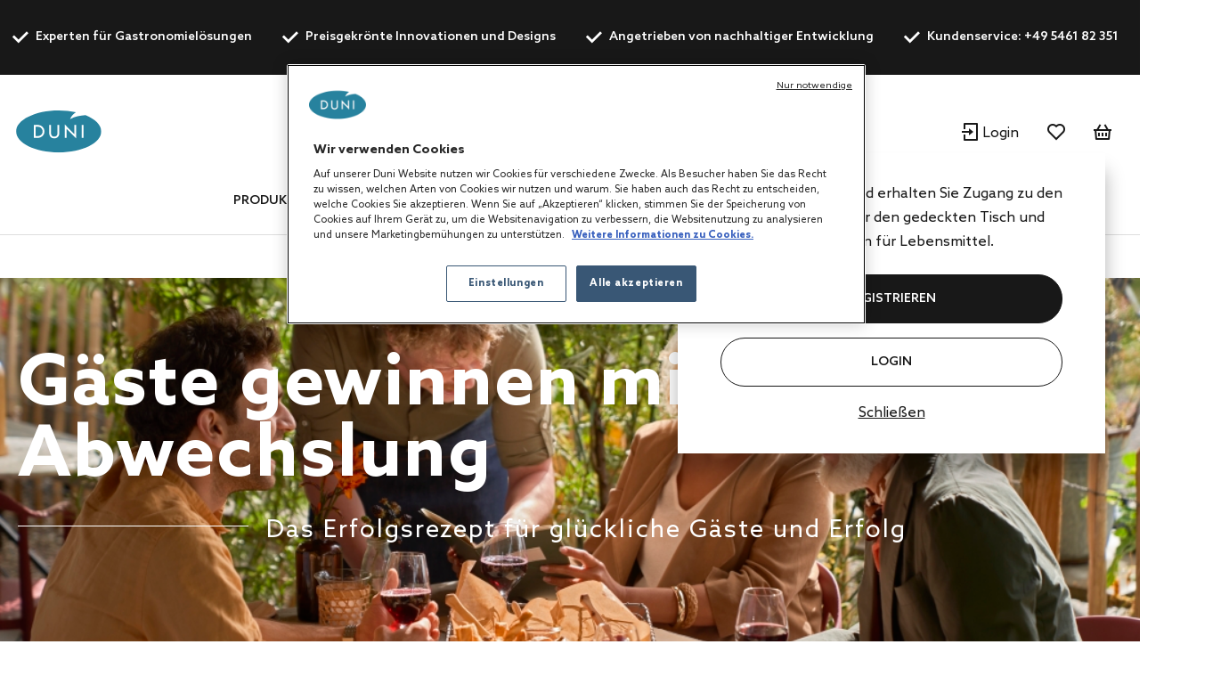

--- FILE ---
content_type: text/html;charset=UTF-8
request_url: https://de.duni.com/de/magazin/gaeste-gewinnen-mit-abwechslung
body_size: 19956
content:
<!DOCTYPE html>
<html lang="de">
<head>
	<script data-user-id="">
		var dataLayer = dataLayer || [];
		var originalPush = window.dataLayer.push;

		window.dataLayer.push = function() {
			const obj = arguments[0];
            if (
                obj?.event === 'fb_event' &&
                obj.payload &&
                Object.keys(obj.payload).length > 0 &&
                ACC?.facebookPixel?.sendEvents
            ) {
                try {
                    ACC.facebookPixel.sendEvents(obj.payload);
                } catch (error) {
                    console.error('Error sending Facebook event:', error);
                }
            }
			return originalPush.apply(window.dataLayer, arguments);
		};

		  
		  function gtag(){dataLayer.push(arguments);}
		  
		  gtag('consent', 'default', {
		    'analytics_storage': 'denied',
		    'ad_storage': 'denied',
		    'functionality_storage': 'denied',
		    'personalization_storage': 'denied',
		    'security_storage': 'denied',
			'wait_for_update': 500
		  });
		  </script>
	<script src="/_ui/shared/js/analyticsmediator.js"></script>

<script>
        
        dataLayer.push({"event":"user_info","login_status":"Not logged in"});
    </script>

    <script>
    var productCarouselAddToCartEcommerce = productCarouselAddToCartEcommerce || {};
    function pageInfoEvent(pageType, pageTemplate, categoryTitle, pageTitle) {
        const match = categoryMapper[pageType];
        let website_section = 'Brand Duni';
        switch (true) {
            case pageTemplate === 'BioPakBrandPageTemplate':
                website_section = 'Brand Biopak';
                break;

            case pageTemplate === 'DuniBrandPageTemplate':
                website_section = 'Brand DuniGroup';
                break;
        }

        const eventData = {
            event: 'page_info',
            page_category: match ? match.page_category : 'Content',
            page_subcategory: match ? match.page_subcategory : pageTitle,
            website_section
        };

        if (categoryTitle) {
            eventData.product_category = categoryTitle;
        }

        dataLayer.push(eventData);
    }

    const categoryMapper = {
        homepage: {
            page_category: 'Home',
            page_subcategory: 'Homepage',
        },
        category: {
            page_category: 'Products',
            page_subcategory: 'Category List Page',
        },
        search: {
            page_category: 'Products',
            page_subcategory: 'Search Results Page',
        },
        searchGrid: {
            page_category: 'Products',
            page_subcategory: 'Search Results Page',
        },
        productsearch: {
            page_category: 'Products',
            page_subcategory: 'Search Results Page',
        },
        product: {
            page_category: 'Products',
            page_subcategory: 'Product Display Page',
        },
        cart: {
            page_category: 'Cart',
            page_subcategory: 'Cart',
        },
        paymentType: {
            page_category: 'Checkout',
            page_subcategory: 'Order Reference',
        },
        'deliveryAddress.noPickup': {
            page_category: 'Checkout',
            page_subcategory: 'Shipping address',
        },
        deliveryMethod: {
            page_category: 'Checkout',
            page_subcategory: 'Shipping info',
        },
        confirmOrder: {
            page_category: 'Checkout',
            page_subcategory: 'Order Confirmation',
        },
        customerRegistrationPage: {
            page_category: 'Account',
            page_subcategory: 'Register',
        },
        login:{
            page_category: 'Account',
            page_subcategory: 'Login',
        },
        wishlist:{
            page_category: 'Account',
            page_subcategory: 'Wishlist',
        },
        quickOrderPage:{
            page_category: 'Checkout',
            page_subcategory: 'Quick Order',
        },
        importCSVSavedCartPage:{
            page_category: 'Cart',
            page_subcategory: 'Import Saved Basket',
        },
        'update-profile': {
            page_category: 'My Account',
            page_subcategory: 'My account - Personal Details',
        },
        'address-book': {
            page_category: 'My Account',
            page_subcategory: 'My account - Address Book',
        },
        'update-email': {
            page_category: 'My Account',
            page_subcategory: 'My account - Email Address',
        },
        updatePassword: {
            page_category: 'My Account',
            page_subcategory: 'My account - Password',
        },
        'orders': {
            page_category: 'My Account',
            page_subcategory: 'My account - Order History',
        },
        'orders-company': {
            page_category: 'My Account',
            page_subcategory: 'My account - Company Order History',
        },
        'saved-carts':{
            page_category: 'My Account',
            page_subcategory: 'My account - Saved Baskets',
        },
        'support-tickets':{
            page_category: 'My Account',
            page_subcategory: 'My account - Support Tickets',
        },
        'add-support-ticket':{
            page_category: 'Contact',
            page_subcategory: 'Contact',
        },
        contactPage:{
            page_category: 'Contact',
            page_subcategory: 'Contact',
        },
        faq:{
            page_category: 'Content',
            page_subcategory: 'FAQ',
        },
        cookies:{
            page_category: 'Policy',
            page_subcategory: 'Cookies',
        },
        privacy:{
            page_category: 'Policy',
            page_subcategory: 'Private Policy',
        },
        termsAndConditions: {
            page_category: 'Policy',
            page_subcategory: 'Terms and Conditions',
        },
        storefinder: {
            page_category: 'Content',
            page_subcategory: 'Find wholesaler',
        },
    };
    const estimatedReadingTemplates=  [
        'DuniBrandPageTemplate',
        'BioPakBrandPageTemplate',
        'DuniCorporatePageTemplate',
        'ContentPage1Template',
    ];
    const page = '' || '' || '-magazin-gaeste-gewinnen-mit-abwechslung' ||'cmsitem-00135038';

    let categoryTitle = null;

    
    
    pageInfoEvent(page, 'DuniBrandPageTemplate', categoryTitle, 'Guests win with more variety');

    <!-- Google Tag Manager -->
    (function (w, d, s, l, i) {
        w[l] = w[l] || [];
        w[l].push({ 'gtm.start': new Date().getTime(), event: 'gtm.js' });
        var f = d.getElementsByTagName(s)[0],
        j = d.createElement(s), dl = l != 'dataLayer' ? '&l=' + l : '';
        j.async = true;
        j.src = 'https://www.googletagmanager.com/gtm.js?id=' + i + dl;

        

        j.addEventListener('load', function () {
            var _ge = new CustomEvent('gtm_loaded', {bubbles: true});
            d.dispatchEvent(_ge);
        });
        f.parentNode.insertBefore(j, f);
    })(window, document, 'script', 'dataLayer', 'GTM-WQJ9T2G');
    <!-- End Google Tag Manager -->
</script>
<!-- OneTrust Cookies Consent Notice start for dunigroup.com -->
		<script src="https://cdn.cookielaw.org/scripttemplates/otSDKStub.js" data-document-language="true" type="text/javascript" charset="UTF-8" data-domain-script="45c8217c-d125-4372-b84c-f0d097a3c904" ></script>
		<script type="text/javascript">
		function OptanonWrapper() {
			if (window.ACC !== undefined && window.ACC.coookienotification !== undefined) {
				ACC.coookienotification.updatedOneTrustConsent();
			}
		}
		</script>
		<!-- OneTrust Cookies Consent Notice end for dunigroup.com -->
	<title>G&auml;ste gewinnen mit mehr Abwechslung | Duni Deutschland</title>

	<meta http-equiv="Content-Type" content="text/html; charset=utf-8"/>
	<meta http-equiv="X-UA-Compatible" content="IE=edge">
	<meta charset="utf-8">
	<meta name="viewport" content="width=device-width, initial-scale=1, user-scalable=no">
	<meta name="format-detection" content="telephone=no">

	<link rel="alternate" href="https://ch.duni.com/it/magazin/gaeste-gewinnen-mit-abwechslung" hreflang="it-CH"/>
	<link rel="alternate" href="https://at.duni.com/en/magazin/gaeste-gewinnen-mit-abwechslung" hreflang="en-AT"/>
	<link rel="alternate" href="https://de.duni.com/en/magazin/gaeste-gewinnen-mit-abwechslung" hreflang="en-DE"/>
	<link rel="alternate" href="https://ch.duni.com/fr/magazin/gaeste-gewinnen-mit-abwechslung" hreflang="fr-CH"/>
	<link rel="alternate" href="https://at.duni.com/de/magazin/gaeste-gewinnen-mit-abwechslung" hreflang="de-AT"/>
	<link rel="alternate" href="https://de.duni.com/de/magazin/gaeste-gewinnen-mit-abwechslung" hreflang="de-DE"/>
	<link rel="alternate" href="https://ch.duni.com/de/magazin/gaeste-gewinnen-mit-abwechslung" hreflang="de-CH"/>
	<link rel="alternate" href="https://ch.duni.com/en/magazin/gaeste-gewinnen-mit-abwechslung" hreflang="en-CH"/>
	<link rel="preload" href="/_ui/responsive/theme-duni/fonts/glyphicons-halflings-regular.woff2" as="font" crossorigin>
	<link rel="preload" href="/_ui/responsive/theme-duni/fonts/duni-icons.woff" as="font" crossorigin>

	<meta name="keywords">
<meta name="description" content="G&auml;ste gewinnen mit mehr Abwechslung">
<meta name="robots" content="index,follow">
<meta property="og:url" content="https://de.duni.com/de/magazin/gaeste-gewinnen-mit-abwechslung">
<meta property="og:type" content="website">
<meta property="og:title" content="G&amp;auml;ste gewinnen mit mehr Abwechslung">
<meta property="og:description" content="G&auml;ste gewinnen mit mehr Abwechslung">
<meta property="og:image" content="https://de.duni.com/de/medias/300x302342340.jpg-Duni-searchWorkingFormat?context=[base64]">
<meta property="og:locale" content="de_DE">
<link rel="apple-touch-icon" sizes="180x180" href="/_ui/responsive/theme-duni/images/icons/apple-touch-icon.png">
			<link rel="icon" type="image/png" sizes="32x32" href="/_ui/responsive/theme-duni/images/icons/favicon-32x32.png">
			<link rel="icon" type="image/png" sizes="16x16" href="/_ui/responsive/theme-duni/images/icons/favicon-16x16.png">
			<link rel="manifest" href="/_ui/responsive/theme-duni/images/icons/site.webmanifest">
			<link rel="mask-icon" href="/_ui/responsive/theme-duni/images/icons/safari-pinned-tab.svg">
			<link rel="shortcut icon" type="image/x-icon" media="all" href="/_ui/responsive/theme-duni/images/icons/favicon.ico" />
			<meta name="msapplication-config" content="/_ui/responsive/theme-duni/images/icons/browserconfig.xml">
		<meta name="theme-color" content="#024996">

<link rel="stylesheet" type="text/css" href="//fonts.googleapis.com/css?family=Open+Sans:400,300,300italic,400italic,600,600italic,700,700italic,800,800italic&display=swap" />
<link rel="stylesheet" type="text/css" media="all" href="/wro/202601161118/all_responsive.css" />
		<link rel="stylesheet" type="text/css" media="all" href="/wro/202601161118/duni_responsive.css" />
		<link rel="stylesheet" type="text/css" media="all" href="/wro/202601161118/addons_responsive.css" />
	













<link rel="canonical" href="https://de.duni.com/de/magazin/gaeste-gewinnen-mit-abwechslung" />
	</head>

<body class="page-cmsitem-00135038 pageType-ContentPage template-pages-addon--duniaddon-pages-dunibrand-duniBrandLayoutPage pageLabel--magazin-gaeste-gewinnen-mit-abwechslung smartedit-page-uid-cmsitem_00135038 smartedit-page-uuid-eyJpdGVtSWQiOiJjbXNpdGVtXzAwMTM1MDM4IiwiY2F0YWxvZ0lkIjoiZHVuaWIyYkNvbnRlbnRDYXRhbG9nIiwiY2F0YWxvZ1ZlcnNpb24iOiJPbmxpbmUifQ== smartedit-catalog-version-uuid-dunib2bContentCatalog/Online  language-de">
	<!-- Google Tag Manager (noscript) -->
		<noscript><iframe src="https://www.googletagmanager.com/ns.html?id=GTM-WQJ9T2G"
						  height="0" width="0" style="display:none;visibility:hidden"></iframe></noscript>
		<!-- End Google Tag Manager (noscript) -->
    <main data-currency-iso-code="EUR">
			<a href="#skip-to-content" class="skiptocontent" data-role="none">text.skipToContent</a>
			<a href="#skiptonavigation" class="skiptonavigation" data-role="none">text.skipToNavigation</a>

			<div class="yCmsContentSlot">
<header class="duni-header" lang="en">
    <div class="bg-dark navigation--top">
        <div class="container">
            <div class="d-flex justify-content-between">
                <ul class="usp list-group my-0">
                    <li
                                                id="USP1Link"
                                                class="label font-weight-bold mr-md-5-6 mr-lg-6"
                                            >
                                                <i class="duni-icon duni-icon-check mr-3"></i>
                                                Experten für Gastronomielösungen</li>
                                            <li
                                                id="USP2Link"
                                                class="label font-weight-bold mr-md-5-6 mr-lg-6"
                                            >
                                                <i class="duni-icon duni-icon-check mr-3"></i>
                                                Preisgekrönte Innovationen und Designs</li>
                                            <li
                                                id="USP3Link"
                                                class="label font-weight-bold mr-md-5-6 mr-lg-6"
                                            >
                                                <i class="duni-icon duni-icon-check mr-3"></i>
                                                Angetrieben von nachhaltiger Entwicklung</li>
                                            <li
                                                id="cmsitem_00485031"
                                                class="label font-weight-bold mr-md-5-6 mr-lg-6"
                                            >
                                                <i class="duni-icon duni-icon-check mr-3"></i>
                                                Kundenservice: +49 5461 82 351</li>
                                            </ul>
                <div class="left-side-wrapper d-none d-md-flex align-items-center">
                    <a href="/de/faq" class="mr-6">
                            Hilfe</a>
                    <select
    class="duni-select js-country__selector-languages"
    data-gtm-event="language_picker_service_click"
>
    <option
            value="de"
            selected
            data-display-value="de"
        >
            Deutsch</option>
    <option
            value="en"
            
            data-display-value="en"
        >
            English</option>
    </select>

</div>
            </div>
        </div>
    </div>
</header>
</div><header class="duni-header js-mainHeader">
    <nav class="navigation navigation--middle">
        <div class="row py-3 py-md-5 px-4 px-xl-0">
            <div class="nav--mobile">
                <button class="btn btn--mobile-search js-toggle-sm-navigation" type="button">
                    <span class="menu-bar-wrapper">
                        <span class="bar"></span>
                        <span class="bar"></span>
                        <span class="bar"></span>
                    </span>
                </button>

                <div class="mobile-navigation">
                    











<div class="login-popup js-login-popup ">
    <div class="card box-shadow">
        <div class="card-body">
            <p>Werden Sie Kunde und erhalten Sie Zugang zu den besten Produkten für den gedeckten Tisch und Verpackungslösungen für Lebensmittel.</p>
        </div>
        <div class="card-actions stacked">
            <div class="card-redirect-buttons">
                
                    

                    
                        
                            
                                
                                    
                                
                                
                            
                        

                        
                            <a
                                href="/de/registration"
                                class="duni-button primary-button js-login-popup-close js-login-popup-join-us mr-3 mr-md-4"
                                id="joinUsButton"
                                data-gtm-event="join_us_click"
                                data-gtm-event-data="{&#034;cd_event_label&#034;:&#034;popup&#034;}"
                            >
                                REGISTRIEREN
                            </a>
                        

                        
                            <a
                                href="/de/login"
                                class="duni-button secondary-button js-login-popup-close js-login-popup-sign-in"
                                id="signInButton"
                                data-gtm-event="signin_signin_click"
                                data-gtm-event-data="{&#034;cd_event_label&#034;:&#034;popup&#034;}"
                            >
                                Login
                            </a>
                        

                    
                
            </div>

            <a href="#" class="js-login-popup-dismiss underline"
               id="dismissLink"
               data-gtm-event="signin_dismiss_click"
            >
                Schließen
            </a>
        </div>
    </div>
</div>
<nav class="navigation navigation--bottom js_navigation--bottom js-enquire-offcanvas-navigation category-navigation" role="navigation" id="Dunib2bCategoryNavComponent">
        <div class="navigation__overflow">
            <ul data-trigger="#signedInUserOptionsToggle" class="nav__links nav__links--products nav__links--mobile js-userAccount-Links js-nav-collapse-body offcanvasGroup1 collapse in hidden-md hidden-lg">
                    </ul>
            <ul class="nav__links nav__links--products js-offcanvas-links">
                    <li
                                    class="auto
                                    multi-col nav__links--primary
                                    nav__links--primary-has__sub js-enquire-has-sub js_nav__link--drill__down"
                                    data-test-level="test_topLevelLink"
                                >
                                    <span class="yCmsComponent nav__link nav__link--closed js_nav__link">
<a href="/de/Alle-Produkte/c/1" title="Produkte">Produkte</a></span><div class="sub__navigation js_sub__navigation multi-col">
                                            <div class="container">
                                                <div class="header js-enquire-sub-close">
                                                        <i class="duni-icon duni-icon-arrow-medium-left"></i><span class="text-sm">Zurück</span>
                                                            </div>
                                                <div class="sub-navigation-section" data-test-level="test__level1">
                                                        <section class="mega__nav">
    <div class="mega__nav-business mega__nav-banner">
    <div class="mega__nav-business-tiles">
        </div>
</div>
<div class="mega__nav-products">
        <h2 class="mega__nav-title">Alle Produkte</h2>

        <a href="/de/Alle-Produkte/c/1" class="mega__nav-more hidden-xs">
            <strong>Alles anzeigen</strong>
        </a>

        <ul class="mega__nav-list">
            <li class="yCmsComponent mega__nav-list-item">
<a href="/de/Servietten/c/28855" title="Servietten">Servietten</a></li><li class="yCmsComponent mega__nav-list-item">
<a href="/de/Tischdecken/c/29369" title="Tischdecken">Tischdecken</a></li><li class="yCmsComponent mega__nav-list-item">
<a href="/de/To-go-Verpackungen/c/29304" title="To-go-Verpackungen">To-go-Verpackungen</a></li><li class="yCmsComponent mega__nav-list-item">
<a href="/de/Einwegteller/c/29161" title="Einwegteller">Einwegteller</a></li><li class="yCmsComponent mega__nav-list-item">
<a href="/de/Einwegbesteck/c/29308" title="Einwegbesteck">Einwegbesteck</a></li><li class="yCmsComponent mega__nav-list-item">
<a href="/de/Becher-Gl%C3%A4ser/c/29157" title="Becher &amp; Gläser">Becher &amp; Gläser</a></li><li class="yCmsComponent mega__nav-list-item">
<a href="/de/Mehrweg/c/75427" title="Mehrweg">Mehrweg</a></li><li class="yCmsComponent mega__nav-list-item">
<a href="/de/Kerzen/c/48140" title="Kerzen">Kerzen</a></li><li class="yCmsComponent mega__nav-list-item">
<a href="/de/Led-Tischbeleuchtung/c/48141" title="Led Tischbeleuchtung">Led Tischbeleuchtung</a></li><li class="yCmsComponent mega__nav-list-item">
<a href="/de/Tischzubeh%C3%B6r/c/48142" title="Tischzubehör">Tischzubehör</a></li><li class="yCmsComponent mega__nav-list-item">
<a href="/de/Gastronomiezubeh%C3%B6r/c/31993" title="Gastronomiezubehör">Gastronomiezubehör</a></li><li class="yCmsComponent mega__nav-list-item">
<a href="/de/Versiegelungskonzept/c/31969" title="Versiegelungskonzept">Versiegelungskonzept</a></li><li class="yCmsComponent mega__nav-list-item">
<a href="/de/Hygieneartikel/c/31983" title="Hygieneartikel">Hygieneartikel</a></li><li class="yCmsComponent mega__nav-list-item">
<a href="/de/Geschenkpapier-Zubeh%C3%B6r/c/31995" title="Geschenkpapier &amp; Zubehör">Geschenkpapier &amp; Zubehör</a></li></ul>
    </div>
</section>
</div>
                                                </div>
                                        </div>
                                    </li></ul>
            </div>
    </nav>
<nav class="navigation navigation--bottom js_navigation--bottom js-enquire-offcanvas-navigation category-navigation" role="navigation" id="Dunib2bContentNavComponent">
        <div class="navigation__overflow">
            <ul data-trigger="#signedInUserOptionsToggle" class="nav__links nav__links--products nav__links--mobile js-userAccount-Links js-nav-collapse-body offcanvasGroup1 collapse in hidden-md hidden-lg">
                    </ul>
            <ul class="nav__links nav__links--products js-offcanvas-links">
                    <li
                                    class="auto
                                    multi-col nav__links--primary
                                    nav__links--primary-has__sub js-enquire-has-sub js_nav__link--drill__down"
                                    data-test-level="test_topLevelLink"
                                >
                                    <span class="yCmsComponent nav__link nav__link--closed js_nav__link">
<a href="#" title="Konzepte">Konzepte</a></span><div class="sub__navigation js_sub__navigation single-col">
                                            <div class="container">
                                                <div class="header js-enquire-sub-close">
                                                    <i class="duni-icon duni-icon-arrow-medium-left"></i><span class="text-sm">Konzepte</span>
                                                </div>

                                                <div class="sub-navigation-section">
                                                    <section class="mega__nav mega__nav--simple">
    <div class="mega__nav-business mega__nav-banner">
    <div class="mega__nav-tile flex-sm-row flex-md-column">
        <img class="mega__nav-tile-img duni-responsive-image" data-media='{&#034;widescreen&#034;:&#034;/medias/DUNI-Good-food-mood-03.svg?context=[base64]&#034;}' alt="mega menu banner" />
        <div class="d-flex flex-column ml-0 ml-sm-5 ml-md-0 align-content-start">
            </div>
    </div>
</div>

<div class="mega__nav-products">
        <h2 class="mega__nav-title">Konzepte</h2>

        <ul class="mega__nav-list">
            <li class="yCmsComponent mega__nav-list-item">
<a href="/de/concepts/bio-dunisoft" title="Bio Dunisoft®">Bio Dunisoft®</a></li><li class="yCmsComponent mega__nav-list-item">
<a href="/de/duniform" title="Duniform®">Duniform®</a></li><li class="yCmsComponent mega__nav-list-item">
<a href="/de/concepts/dunilin" title="Dunilin®">Dunilin®</a></li><li class="yCmsComponent mega__nav-list-item">
<a href="/de/concepts/dunisilk" title="Dunisilk®">Dunisilk®</a></li><li class="yCmsComponent mega__nav-list-item">
<a href="/de/concepts/reusable-assortment" title="ReDine">ReDine</a></li><li class="yCmsComponent mega__nav-list-item">
<a href="/de/no-added-pfas" title="Ohne PFAS-Zusatz">Ohne PFAS-Zusatz</a></li><li class="yCmsComponent mega__nav-list-item">
<a href="/de/concepts/evolin" title="Evolin®">Evolin®</a></li><li class="yCmsComponent mega__nav-list-item">
<a href="/de/relevo-reusable-solutions" title="Intelligente Mehrweglösungen">Intelligente Mehrweglösungen</a></li></ul>
    </div>
</section>
</div>
                                            </div>
                                        </div></li>
                            <li
                                    class="auto
                                    multi-col nav__links--primary
                                    nav__links--primary-has__sub js-enquire-has-sub js_nav__link--drill__down"
                                    data-test-level="test_topLevelLink"
                                >
                                    <span class="yCmsComponent nav__link nav__link--closed js_nav__link">
<a href="#" title="Service">Service</a></span><div class="sub__navigation js_sub__navigation single-col">
                                            <div class="container">
                                                <div class="header js-enquire-sub-close">
                                                    <i class="duni-icon duni-icon-arrow-medium-left"></i><span class="text-sm">Service</span>
                                                </div>

                                                <div class="sub-navigation-section">
                                                    <section class="mega__nav mega__nav--simple">
    <div class="mega__nav-business mega__nav-banner">
    <div class="mega__nav-tile flex-sm-row flex-md-column">
        <img class="mega__nav-tile-img duni-responsive-image" data-media='{&#034;widescreen&#034;:&#034;/medias/DUNI-Airplane-01.svg?context=[base64]&#034;}' alt="mega menu banner" />
        <div class="d-flex flex-column ml-0 ml-sm-5 ml-md-0 align-content-start">
            </div>
    </div>
</div>

<div class="mega__nav-products">
        <h2 class="mega__nav-title">Service</h2>

        <ul class="mega__nav-list">
            <li class="yCmsComponent mega__nav-list-item">
<a href="/de/customisation" title="Individualisierung">Individualisierung</a></li><li class="yCmsComponent mega__nav-list-item">
<a href="/de/werksverkauf" title="Werksverkauf">Werksverkauf</a></li><li class="yCmsComponent mega__nav-list-item">
<a href="/de/faq" title="FAQ">FAQ</a></li><li class="yCmsComponent mega__nav-list-item">
<a href="/de/magazin" title="Magazin">Magazin</a></li><li class="yCmsComponent mega__nav-list-item">
<a href="/de/customerstory" title="Kundenreferenzen">Kundenreferenzen</a></li></ul>
    </div>
</section>
</div>
                                            </div>
                                        </div></li>
                            <li
                                    class="auto
                                    multi-col nav__links--primary
                                    nav__links--primary-has__sub js-enquire-has-sub js_nav__link--drill__down"
                                    data-test-level="test_topLevelLink"
                                >
                                    <span class="yCmsComponent nav__link nav__link--closed js_nav__link">
<a href="#" title="Branche">Branche</a></span><div class="sub__navigation js_sub__navigation single-col">
                                            <div class="container">
                                                <div class="header js-enquire-sub-close">
                                                    <i class="duni-icon duni-icon-arrow-medium-left"></i><span class="text-sm">Branche</span>
                                                </div>

                                                <div class="sub-navigation-section">
                                                    <section class="mega__nav mega__nav--simple">
    <div class="mega__nav-business mega__nav-banner">
    <div class="mega__nav-tile flex-sm-row flex-md-column">
        <img class="mega__nav-tile-img duni-responsive-image" data-media='{&#034;widescreen&#034;:&#034;/medias/DUNI-Good-food-mood-03.svg?context=[base64]&#034;}' alt="mega menu banner" />
        <div class="d-flex flex-column ml-0 ml-sm-5 ml-md-0 align-content-start">
            </div>
    </div>
</div>

<div class="mega__nav-products">
        <h2 class="mega__nav-title">Branche</h2>

        <ul class="mega__nav-list">
            <li class="yCmsComponent mega__nav-list-item">
<a href="/de/safe-hygienic-take-away" title="To-Go Geschäft">To-Go Geschäft</a></li><li class="yCmsComponent mega__nav-list-item">
<a href="/de/catering" title="Catering">Catering</a></li><li class="yCmsComponent mega__nav-list-item">
<a href="/de/restaurant" title="Restaurant">Restaurant</a></li><li class="yCmsComponent mega__nav-list-item">
<a href="/de/care-home" title="Pflegeeinrichtungen">Pflegeeinrichtungen</a></li><li class="yCmsComponent mega__nav-list-item">
<a href="/de/hotel" title="Hotels">Hotels</a></li><li class="yCmsComponent mega__nav-list-item">
<a href="/de/home-meal-replacement" title="Home meal replacement">Home meal replacement</a></li><li class="yCmsComponent mega__nav-list-item">
<a href="/de/fastcasual" title="Fast casual">Fast casual</a></li></ul>
    </div>
</section>
</div>
                                            </div>
                                        </div></li>
                            <li
                                    class="auto
                                    single-col nav__links--primary
                                    "
                                    data-test-level="test_topLevelLink"
                                >
                                    <span class="yCmsComponent nav__link nav__link--closed js_nav__link">
<a href="/de/catalogues" title="Kataloge">Kataloge</a></span></li>
                            <li
                                    class="auto
                                    multi-col nav__links--primary
                                    nav__links--primary-has__sub js-enquire-has-sub js_nav__link--drill__down"
                                    data-test-level="test_topLevelLink"
                                >
                                    <span class="yCmsComponent nav__link nav__link--closed js_nav__link">
<a href="#" title="Partner">Partner</a></span><div class="sub__navigation js_sub__navigation single-col">
                                            <div class="container">
                                                <div class="header js-enquire-sub-close">
                                                    <i class="duni-icon duni-icon-arrow-medium-left"></i><span class="text-sm">Partner</span>
                                                </div>

                                                <div class="sub-navigation-section">
                                                    <section class="mega__nav mega__nav--simple">
    <div class="mega__nav-business mega__nav-banner">
    <div class="mega__nav-tile flex-sm-row flex-md-column">
        <img class="mega__nav-tile-img duni-responsive-image" data-media='{&#034;widescreen&#034;:&#034;/medias/DUNI-Yes-01.svg?context=bWFzdGVyfGltYWdlc3w5NDAxfGltYWdlL3N2Zyt4bWx8YURGakwyZ3dOUzg1TXpjek5qa3dOamt4TmpFMEwwUlZUa2xmV1dWelh6QXhMbk4yWnd8MWUxMDJkODE4MjgyMWRlZGIwY2NmNWM0ZTA2ZWE3NmU0YjhhNTE0MGNmOTQwYjRmNjNhY2ViNzJlZTFhOTc4OA&#034;}' alt="mega menu banner" />
        <div class="d-flex flex-column ml-0 ml-sm-5 ml-md-0 align-content-start">
            </div>
    </div>
</div>

<div class="mega__nav-products">
        <h2 class="mega__nav-title">Partner</h2>

        <ul class="mega__nav-list">
            <li class="yCmsComponent mega__nav-list-item">
<a href="/de/partner-finder" title="Großhändler finden">Großhändler finden</a></li></ul>
    </div>
</section>
</div>
                                            </div>
                                        </div></li></ul>
            </div>
    </nav>
<nav class="navigation navigation--bottom js_navigation--bottom js-enquire-offcanvas-navigation category-navigation" role="navigation" id="Dunib2bMobileNavComponent">
        <div class="navigation__overflow">
            <ul data-trigger="#signedInUserOptionsToggle" class="nav__links nav__links--products nav__links--mobile js-userAccount-Links js-nav-collapse-body offcanvasGroup1 collapse in hidden-md hidden-lg">
                    </ul>
            <ul class="nav__links nav__links--products js-offcanvas-links">
                    <li
                                    class="auto
                                    single-col nav__links--primary
                                    "
                                    data-test-level="test_topLevelLink"
                                >
                                    <span class="yCmsComponent nav__link nav__link--closed js_nav__link">
<a href="https://dunigroup.com/" title="Über uns" target="_blank" rel="noopener noreferrer">Über uns</a></span></li>
                            <li
                                    class="auto
                                    single-col nav__links--primary
                                    "
                                    data-test-level="test_topLevelLink"
                                >
                                    <span class="yCmsComponent nav__link nav__link--closed js_nav__link">
<a href="https://dunigroup.com/sustainability/" title="Nachhaltigkeit" target="_blank" rel="noopener noreferrer">Nachhaltigkeit</a></span></li>
                            <li
                                    class="auto
                                    single-col nav__links--primary
                                    "
                                    data-test-level="test_topLevelLink"
                                >
                                    <span class="yCmsComponent nav__link nav__link--closed js_nav__link">
<a href="https://dunigroup.com/career/" title="Arbeiten bei der Duni Group" target="_blank" rel="noopener noreferrer">Arbeiten bei der Duni Group</a></span></li>
                            <li
                                    class="auto
                                    single-col nav__links--primary
                                    "
                                    data-test-level="test_topLevelLink"
                                >
                                    <span class="yCmsComponent nav__link nav__link--closed js_nav__link">
<a href="https://dunigroup.com/media/" title="Aktuelles" target="_blank" rel="noopener noreferrer">Aktuelles</a></span></li>
                            <li
                                    class="auto
                                    single-col nav__links--primary
                                    "
                                    data-test-level="test_topLevelLink"
                                >
                                    <span class="yCmsComponent nav__link nav__link--closed js_nav__link">
<a href="https://dunigroup.com/investors/" title="Investor Relations" target="_blank" rel="noopener noreferrer">Investor Relations</a></span></li>
                            <li
                                    class="auto
                                    single-col nav__links--primary
                                    "
                                    data-test-level="test_topLevelLink"
                                >
                                    <span class="yCmsComponent nav__link nav__link--closed js_nav__link">
<a href="https://dunigroup.com/media/press-releases/" title="Pressemeldungen" target="_blank" rel="noopener noreferrer">Pressemeldungen</a></span></li></ul>
            </div>
    </nav>
<h6 class="language-selector-label">Sprache</h6>
                    <select
    class="duni-select js-country__selector-languages"
    data-gtm-event="language_picker_service_click"
>
    <option
            value="de"
            selected
            data-display-value="de"
        >
            Deutsch</option>
    <option
            value="en"
            
            data-display-value="en"
        >
            English</option>
    </select>

</div>
            </div>

            <div class="js-site-logo site-logo">
                <div class="yCmsComponent yComponentWrapper">
<div class="banner__component simple-banner">
	<a href="/de/"><img title="Duni"
				alt="Duni" src="/medias/duni-brand-logo.svg?context=[base64]" class=""></a>
		</div>
</div></div>

            <div class="category-navigation-container">
                <div class="yCmsContentSlot search-bar">
<div class="ui-front">
    <form
        name="search_form_SearchBox" method="get"
        action="/de/search/"
    >
        <div class="input-group">
            <input
                    type="text" id="js-site-search-input"
                    class="form-control js-toggle-site-search-input" name="text" value=""
                    maxlength="100" placeholder="Wonach suchen Sie?"
                    data-options="{&#034;autocompleteUrl&#034;:&#034;/de/search/autocomplete/SearchBox&#034;,&#034;minCharactersBeforeRequest&#034;:&#034;3&#034;,&#034;waitTimeBeforeRequest&#034;:&#034;500&#034;,&#034;displayProductImages&#034;:&#034;$true&#034;,&#034;displayProductPrice&#034;:true,&#034;displayOrderSuggestions&#034;:&#034;&#034;,&#034;displayOrderCategories&#034;:&#034;$&#034;,&#034;displayOrderContent&#034;:&#034;&#034;,&#034;displayOrderProducts&#034;:&#034;&#034;}"
                >
                <span class="input-group-btn">
                    <button
                            class="duni-button link-button js_search_button" type="submit"
                            title="Search"
                        >
                            <span class="duni-icon duni-icon-search"></span>
                        </button>
                    </span>

                <button
                    class="duni-button just-icon js_search_button" type="submit"
                    title="Search"
                >
                    <span class="duni-icon duni-icon-search"></span>
                </button>
            </div>
    </form>
</div>
</div></div>

            <div class="hidden-lg hidden-md nav--search search-actions">
                <button class="duni-button link js-toggle-mobile-search mr-4" type="button">
                    <i class="duni-icon duni-icon-search"></i>
                </button>
            </div>

            <div class="yCmsContentSlot mini-cart-slot">
<div class="yCmsComponent">
<span class="header__minicart">
    <div class="link login js-login-popup-trigger js-close-menu ml-3 mr-4 mx-md-4 d-flex align-items-center">
                    <i class="duni-icon duni-icon-sign-in mr-2"></i>
                    <span class="d-none d-md-block mt-1">Login</span>
                </div>

                











<div class="login-popup js-login-popup js-login-popup-toggle d-none">
    <div class="card box-shadow">
        <div class="card-body">
            <p>Werden Sie Kunde und erhalten Sie Zugang zu den besten Produkten für den gedeckten Tisch und Verpackungslösungen für Lebensmittel.</p>
        </div>
        <div class="card-actions stacked">
            <div class="card-redirect-buttons">
                
                    

                    
                        
                            
                                
                                    
                                
                                
                            
                        

                        
                            <a
                                href="/de/registration"
                                class="duni-button primary-button js-login-popup-close js-login-popup-join-us mr-3 mr-md-4"
                                id="joinUsButton"
                                data-gtm-event="join_us_click"
                                data-gtm-event-data="{&#034;cd_event_label&#034;:&#034;popup&#034;}"
                            >
                                REGISTRIEREN
                            </a>
                        

                        
                            <a
                                href="/de/login"
                                class="duni-button secondary-button js-login-popup-close js-login-popup-sign-in"
                                id="signInButton"
                                data-gtm-event="signin_signin_click"
                                data-gtm-event-data="{&#034;cd_event_label&#034;:&#034;popup&#034;}"
                            >
                                Login
                            </a>
                        

                    
                
            </div>

            <a href="#" class="js-login-popup-dismiss underline"
               id="dismissLink"
               data-gtm-event="signin_dismiss_click"
            >
                Schließen
            </a>
        </div>
    </div>
</div>
</span>
</div><div class="yCmsComponent">
<span class="header__minicart header__minicart--wishlist js-header__wishlist">
    <a href="/de/wishlist" class="mini-cart-link__wishlist js-close-mobile-search ml-3 mr-4 mx-md-4" title="Zum Wunschzettel">
        <i class="duni-icon duni-icon-heart"></i>

        <span class="js-wishlist-counter header__minicart-count hidden" data-count="0">
            0</span>
    </a>
</span>
</div><div class="yCmsComponent">
<span class="header__minicart js-header__minicart">
    <a href="/de/cart"
       class="mini-cart-link js-mini-cart-link js-close-mobile-search ml-3 ml-md-4 mx-lg-4"
       title="Zum Warenkorb"
       data-mini-cart-url="/de/cart/rollover/MiniCart"
       data-mini-cart-refresh-url="/de/cart/miniCart/TOTAL"
       data-mini-cart-name="&lt;span class=&#034;cbox-title&#034;&gt;Korb-Vorschau&lt;/span&gt;
	&lt;span class=&#034;cbox-secondary-title&#034; data-bdd-number-items-in-cart=&#034;0&#034;&gt;
	    ZEIGT  VON 0 ARTIKELN&lt;/span&gt;"
       data-mini-cart-empty-name="Korb-Vorschau"
       data-mini-cart-items-text="Artikel"
       test-data-minicart-totalprice="0"
    >

        <i class="duni-icon duni-icon-cart"></i>

    <span class="header__minicart-count js-mini-cart-count hidden">
        0</span>
    </a>
</span>
<div class="mini-cart-container js-mini-cart-container"></div>
</div></div></div>
        <div class="mega-menu-wrapper">
            <div class="row">
                <div class="nav-wrap"><nav class="navigation navigation--bottom js_navigation--bottom js-enquire-offcanvas-navigation category-navigation" role="navigation" id="Dunib2bCategoryNavComponent">
        <div class="navigation__overflow">
            <ul data-trigger="#signedInUserOptionsToggle" class="nav__links nav__links--products nav__links--mobile js-userAccount-Links js-nav-collapse-body offcanvasGroup1 collapse in hidden-md hidden-lg">
                    </ul>
            <ul class="nav__links nav__links--products js-offcanvas-links">
                    <li
                                    class="auto
                                    multi-col nav__links--primary
                                    nav__links--primary-has__sub js-enquire-has-sub js_nav__link--drill__down"
                                    data-test-level="test_topLevelLink"
                                >
                                    <span class="yCmsComponent nav__link nav__link--closed js_nav__link">
<a href="/de/Alle-Produkte/c/1" title="Produkte">Produkte</a></span><div class="sub__navigation js_sub__navigation multi-col">
                                            <div class="container">
                                                <div class="header js-enquire-sub-close">
                                                        <i class="duni-icon duni-icon-arrow-medium-left"></i><span class="text-sm">Zurück</span>
                                                            </div>
                                                <div class="sub-navigation-section" data-test-level="test__level1">
                                                        <section class="mega__nav">
    <div class="mega__nav-business mega__nav-banner">
    <div class="mega__nav-business-tiles">
        </div>
</div>
<div class="mega__nav-products">
        <h2 class="mega__nav-title">Alle Produkte</h2>

        <a href="/de/Alle-Produkte/c/1" class="mega__nav-more hidden-xs">
            <strong>Alles anzeigen</strong>
        </a>

        <ul class="mega__nav-list">
            <li class="yCmsComponent mega__nav-list-item">
<a href="/de/Servietten/c/28855" title="Servietten">Servietten</a></li><li class="yCmsComponent mega__nav-list-item">
<a href="/de/Tischdecken/c/29369" title="Tischdecken">Tischdecken</a></li><li class="yCmsComponent mega__nav-list-item">
<a href="/de/To-go-Verpackungen/c/29304" title="To-go-Verpackungen">To-go-Verpackungen</a></li><li class="yCmsComponent mega__nav-list-item">
<a href="/de/Einwegteller/c/29161" title="Einwegteller">Einwegteller</a></li><li class="yCmsComponent mega__nav-list-item">
<a href="/de/Einwegbesteck/c/29308" title="Einwegbesteck">Einwegbesteck</a></li><li class="yCmsComponent mega__nav-list-item">
<a href="/de/Becher-Gl%C3%A4ser/c/29157" title="Becher &amp; Gläser">Becher &amp; Gläser</a></li><li class="yCmsComponent mega__nav-list-item">
<a href="/de/Mehrweg/c/75427" title="Mehrweg">Mehrweg</a></li><li class="yCmsComponent mega__nav-list-item">
<a href="/de/Kerzen/c/48140" title="Kerzen">Kerzen</a></li><li class="yCmsComponent mega__nav-list-item">
<a href="/de/Led-Tischbeleuchtung/c/48141" title="Led Tischbeleuchtung">Led Tischbeleuchtung</a></li><li class="yCmsComponent mega__nav-list-item">
<a href="/de/Tischzubeh%C3%B6r/c/48142" title="Tischzubehör">Tischzubehör</a></li><li class="yCmsComponent mega__nav-list-item">
<a href="/de/Gastronomiezubeh%C3%B6r/c/31993" title="Gastronomiezubehör">Gastronomiezubehör</a></li><li class="yCmsComponent mega__nav-list-item">
<a href="/de/Versiegelungskonzept/c/31969" title="Versiegelungskonzept">Versiegelungskonzept</a></li><li class="yCmsComponent mega__nav-list-item">
<a href="/de/Hygieneartikel/c/31983" title="Hygieneartikel">Hygieneartikel</a></li><li class="yCmsComponent mega__nav-list-item">
<a href="/de/Geschenkpapier-Zubeh%C3%B6r/c/31995" title="Geschenkpapier &amp; Zubehör">Geschenkpapier &amp; Zubehör</a></li></ul>
    </div>
</section>
</div>
                                                </div>
                                        </div>
                                    </li></ul>
            </div>
    </nav>
<nav class="navigation navigation--bottom js_navigation--bottom js-enquire-offcanvas-navigation category-navigation" role="navigation" id="Dunib2bContentNavComponent">
        <div class="navigation__overflow">
            <ul data-trigger="#signedInUserOptionsToggle" class="nav__links nav__links--products nav__links--mobile js-userAccount-Links js-nav-collapse-body offcanvasGroup1 collapse in hidden-md hidden-lg">
                    </ul>
            <ul class="nav__links nav__links--products js-offcanvas-links">
                    <li
                                    class="auto
                                    multi-col nav__links--primary
                                    nav__links--primary-has__sub js-enquire-has-sub js_nav__link--drill__down"
                                    data-test-level="test_topLevelLink"
                                >
                                    <span class="yCmsComponent nav__link nav__link--closed js_nav__link">
<a href="#" title="Konzepte">Konzepte</a></span><div class="sub__navigation js_sub__navigation single-col">
                                            <div class="container">
                                                <div class="header js-enquire-sub-close">
                                                    <i class="duni-icon duni-icon-arrow-medium-left"></i><span class="text-sm">Konzepte</span>
                                                </div>

                                                <div class="sub-navigation-section">
                                                    <section class="mega__nav mega__nav--simple">
    <div class="mega__nav-business mega__nav-banner">
    <div class="mega__nav-tile flex-sm-row flex-md-column">
        <img class="mega__nav-tile-img duni-responsive-image" data-media='{&#034;widescreen&#034;:&#034;/medias/DUNI-Good-food-mood-03.svg?context=[base64]&#034;}' alt="mega menu banner" />
        <div class="d-flex flex-column ml-0 ml-sm-5 ml-md-0 align-content-start">
            </div>
    </div>
</div>

<div class="mega__nav-products">
        <h2 class="mega__nav-title">Konzepte</h2>

        <ul class="mega__nav-list">
            <li class="yCmsComponent mega__nav-list-item">
<a href="/de/concepts/bio-dunisoft" title="Bio Dunisoft®">Bio Dunisoft®</a></li><li class="yCmsComponent mega__nav-list-item">
<a href="/de/duniform" title="Duniform®">Duniform®</a></li><li class="yCmsComponent mega__nav-list-item">
<a href="/de/concepts/dunilin" title="Dunilin®">Dunilin®</a></li><li class="yCmsComponent mega__nav-list-item">
<a href="/de/concepts/dunisilk" title="Dunisilk®">Dunisilk®</a></li><li class="yCmsComponent mega__nav-list-item">
<a href="/de/concepts/reusable-assortment" title="ReDine">ReDine</a></li><li class="yCmsComponent mega__nav-list-item">
<a href="/de/no-added-pfas" title="Ohne PFAS-Zusatz">Ohne PFAS-Zusatz</a></li><li class="yCmsComponent mega__nav-list-item">
<a href="/de/concepts/evolin" title="Evolin®">Evolin®</a></li><li class="yCmsComponent mega__nav-list-item">
<a href="/de/relevo-reusable-solutions" title="Intelligente Mehrweglösungen">Intelligente Mehrweglösungen</a></li></ul>
    </div>
</section>
</div>
                                            </div>
                                        </div></li>
                            <li
                                    class="auto
                                    multi-col nav__links--primary
                                    nav__links--primary-has__sub js-enquire-has-sub js_nav__link--drill__down"
                                    data-test-level="test_topLevelLink"
                                >
                                    <span class="yCmsComponent nav__link nav__link--closed js_nav__link">
<a href="#" title="Service">Service</a></span><div class="sub__navigation js_sub__navigation single-col">
                                            <div class="container">
                                                <div class="header js-enquire-sub-close">
                                                    <i class="duni-icon duni-icon-arrow-medium-left"></i><span class="text-sm">Service</span>
                                                </div>

                                                <div class="sub-navigation-section">
                                                    <section class="mega__nav mega__nav--simple">
    <div class="mega__nav-business mega__nav-banner">
    <div class="mega__nav-tile flex-sm-row flex-md-column">
        <img class="mega__nav-tile-img duni-responsive-image" data-media='{&#034;widescreen&#034;:&#034;/medias/DUNI-Airplane-01.svg?context=[base64]&#034;}' alt="mega menu banner" />
        <div class="d-flex flex-column ml-0 ml-sm-5 ml-md-0 align-content-start">
            </div>
    </div>
</div>

<div class="mega__nav-products">
        <h2 class="mega__nav-title">Service</h2>

        <ul class="mega__nav-list">
            <li class="yCmsComponent mega__nav-list-item">
<a href="/de/customisation" title="Individualisierung">Individualisierung</a></li><li class="yCmsComponent mega__nav-list-item">
<a href="/de/werksverkauf" title="Werksverkauf">Werksverkauf</a></li><li class="yCmsComponent mega__nav-list-item">
<a href="/de/faq" title="FAQ">FAQ</a></li><li class="yCmsComponent mega__nav-list-item">
<a href="/de/magazin" title="Magazin">Magazin</a></li><li class="yCmsComponent mega__nav-list-item">
<a href="/de/customerstory" title="Kundenreferenzen">Kundenreferenzen</a></li></ul>
    </div>
</section>
</div>
                                            </div>
                                        </div></li>
                            <li
                                    class="auto
                                    multi-col nav__links--primary
                                    nav__links--primary-has__sub js-enquire-has-sub js_nav__link--drill__down"
                                    data-test-level="test_topLevelLink"
                                >
                                    <span class="yCmsComponent nav__link nav__link--closed js_nav__link">
<a href="#" title="Branche">Branche</a></span><div class="sub__navigation js_sub__navigation single-col">
                                            <div class="container">
                                                <div class="header js-enquire-sub-close">
                                                    <i class="duni-icon duni-icon-arrow-medium-left"></i><span class="text-sm">Branche</span>
                                                </div>

                                                <div class="sub-navigation-section">
                                                    <section class="mega__nav mega__nav--simple">
    <div class="mega__nav-business mega__nav-banner">
    <div class="mega__nav-tile flex-sm-row flex-md-column">
        <img class="mega__nav-tile-img duni-responsive-image" data-media='{&#034;widescreen&#034;:&#034;/medias/DUNI-Good-food-mood-03.svg?context=[base64]&#034;}' alt="mega menu banner" />
        <div class="d-flex flex-column ml-0 ml-sm-5 ml-md-0 align-content-start">
            </div>
    </div>
</div>

<div class="mega__nav-products">
        <h2 class="mega__nav-title">Branche</h2>

        <ul class="mega__nav-list">
            <li class="yCmsComponent mega__nav-list-item">
<a href="/de/safe-hygienic-take-away" title="To-Go Geschäft">To-Go Geschäft</a></li><li class="yCmsComponent mega__nav-list-item">
<a href="/de/catering" title="Catering">Catering</a></li><li class="yCmsComponent mega__nav-list-item">
<a href="/de/restaurant" title="Restaurant">Restaurant</a></li><li class="yCmsComponent mega__nav-list-item">
<a href="/de/care-home" title="Pflegeeinrichtungen">Pflegeeinrichtungen</a></li><li class="yCmsComponent mega__nav-list-item">
<a href="/de/hotel" title="Hotels">Hotels</a></li><li class="yCmsComponent mega__nav-list-item">
<a href="/de/home-meal-replacement" title="Home meal replacement">Home meal replacement</a></li><li class="yCmsComponent mega__nav-list-item">
<a href="/de/fastcasual" title="Fast casual">Fast casual</a></li></ul>
    </div>
</section>
</div>
                                            </div>
                                        </div></li>
                            <li
                                    class="auto
                                    single-col nav__links--primary
                                    "
                                    data-test-level="test_topLevelLink"
                                >
                                    <span class="yCmsComponent nav__link nav__link--closed js_nav__link">
<a href="/de/catalogues" title="Kataloge">Kataloge</a></span></li>
                            <li
                                    class="auto
                                    multi-col nav__links--primary
                                    nav__links--primary-has__sub js-enquire-has-sub js_nav__link--drill__down"
                                    data-test-level="test_topLevelLink"
                                >
                                    <span class="yCmsComponent nav__link nav__link--closed js_nav__link">
<a href="#" title="Partner">Partner</a></span><div class="sub__navigation js_sub__navigation single-col">
                                            <div class="container">
                                                <div class="header js-enquire-sub-close">
                                                    <i class="duni-icon duni-icon-arrow-medium-left"></i><span class="text-sm">Partner</span>
                                                </div>

                                                <div class="sub-navigation-section">
                                                    <section class="mega__nav mega__nav--simple">
    <div class="mega__nav-business mega__nav-banner">
    <div class="mega__nav-tile flex-sm-row flex-md-column">
        <img class="mega__nav-tile-img duni-responsive-image" data-media='{&#034;widescreen&#034;:&#034;/medias/DUNI-Yes-01.svg?context=bWFzdGVyfGltYWdlc3w5NDAxfGltYWdlL3N2Zyt4bWx8YURGakwyZ3dOUzg1TXpjek5qa3dOamt4TmpFMEwwUlZUa2xmV1dWelh6QXhMbk4yWnd8MWUxMDJkODE4MjgyMWRlZGIwY2NmNWM0ZTA2ZWE3NmU0YjhhNTE0MGNmOTQwYjRmNjNhY2ViNzJlZTFhOTc4OA&#034;}' alt="mega menu banner" />
        <div class="d-flex flex-column ml-0 ml-sm-5 ml-md-0 align-content-start">
            </div>
    </div>
</div>

<div class="mega__nav-products">
        <h2 class="mega__nav-title">Partner</h2>

        <ul class="mega__nav-list">
            <li class="yCmsComponent mega__nav-list-item">
<a href="/de/partner-finder" title="Großhändler finden">Großhändler finden</a></li></ul>
    </div>
</section>
</div>
                                            </div>
                                        </div></li></ul>
            </div>
    </nav>
<nav class="navigation navigation--bottom js_navigation--bottom js-enquire-offcanvas-navigation category-navigation" role="navigation" id="Dunib2bMobileNavComponent">
        <div class="navigation__overflow">
            <ul data-trigger="#signedInUserOptionsToggle" class="nav__links nav__links--products nav__links--mobile js-userAccount-Links js-nav-collapse-body offcanvasGroup1 collapse in hidden-md hidden-lg">
                    </ul>
            <ul class="nav__links nav__links--products js-offcanvas-links">
                    <li
                                    class="auto
                                    single-col nav__links--primary
                                    "
                                    data-test-level="test_topLevelLink"
                                >
                                    <span class="yCmsComponent nav__link nav__link--closed js_nav__link">
<a href="https://dunigroup.com/" title="Über uns" target="_blank" rel="noopener noreferrer">Über uns</a></span></li>
                            <li
                                    class="auto
                                    single-col nav__links--primary
                                    "
                                    data-test-level="test_topLevelLink"
                                >
                                    <span class="yCmsComponent nav__link nav__link--closed js_nav__link">
<a href="https://dunigroup.com/sustainability/" title="Nachhaltigkeit" target="_blank" rel="noopener noreferrer">Nachhaltigkeit</a></span></li>
                            <li
                                    class="auto
                                    single-col nav__links--primary
                                    "
                                    data-test-level="test_topLevelLink"
                                >
                                    <span class="yCmsComponent nav__link nav__link--closed js_nav__link">
<a href="https://dunigroup.com/career/" title="Arbeiten bei der Duni Group" target="_blank" rel="noopener noreferrer">Arbeiten bei der Duni Group</a></span></li>
                            <li
                                    class="auto
                                    single-col nav__links--primary
                                    "
                                    data-test-level="test_topLevelLink"
                                >
                                    <span class="yCmsComponent nav__link nav__link--closed js_nav__link">
<a href="https://dunigroup.com/media/" title="Aktuelles" target="_blank" rel="noopener noreferrer">Aktuelles</a></span></li>
                            <li
                                    class="auto
                                    single-col nav__links--primary
                                    "
                                    data-test-level="test_topLevelLink"
                                >
                                    <span class="yCmsComponent nav__link nav__link--closed js_nav__link">
<a href="https://dunigroup.com/investors/" title="Investor Relations" target="_blank" rel="noopener noreferrer">Investor Relations</a></span></li>
                            <li
                                    class="auto
                                    single-col nav__links--primary
                                    "
                                    data-test-level="test_topLevelLink"
                                >
                                    <span class="yCmsComponent nav__link nav__link--closed js_nav__link">
<a href="https://dunigroup.com/media/press-releases/" title="Pressemeldungen" target="_blank" rel="noopener noreferrer">Pressemeldungen</a></span></li></ul>
            </div>
    </nav>
</div>
            </div>
        </div>
    </nav>

    <div class="js-secondaryNavAccount collapse sub__navigation" id="accNavComponentDesktopOne">
        <ul class="nav__links">
            <section class="mega__nav mega__nav--simple">
    <div class="mega__nav-business mega__nav-banner">
    <div class="mega__nav-tile flex-sm-row flex-md-column">
        <img class="mega__nav-tile-img duni-responsive-image" data-media='{&#034;widescreen&#034;:&#034;/medias/DUNI-Prof-Autumn-04-520x420-1-.jpg?context=[base64]&#034;}' alt="mega menu banner" />
        <div class="d-flex flex-column ml-0 ml-sm-5 ml-md-0 align-content-start">
            <h3 class="h4 mega__nav-tile-description align-content-end">Servietten, Tischdecken, LED-Lampen und Kerzen für den Herbst</h3>
            <div class="mega__nav-tile-more-wrapper">
                    <a href="/de/autumn24" title="Alle neuen Produkte anzeigen">Alle neuen Produkte anzeigen</a></div>
            </div>
    </div>
</div>

<div class="mega__nav-products">
        <h2 class="mega__nav-title">Mein Konto</h2>

        <ul class="mega__nav-list">
            <li class="yCmsComponent mega__nav-list-item">
<a href="/de/my-account/update-profile" title="Persönliche Details">Persönliche Details</a></li><li class="yCmsComponent mega__nav-list-item">
<a href="/de/my-account/company/orders" title="Bestellhistorie des Unternehmens">Bestellhistorie des Unternehmens</a></li><li class="yCmsComponent mega__nav-list-item">
<a href="/de/my-account/update-email" title="E-Mail">E-Mail</a></li><li class="yCmsComponent mega__nav-list-item">
<a href="/de/my-account/support-tickets" title="Supportanfragen">Supportanfragen</a></li><li class="yCmsComponent mega__nav-list-item">
<a href="/de/my-account/saved-carts" title="Gespeicherte Warenkörbe">Gespeicherte Warenkörbe</a></li><li class="yCmsComponent mega__nav-list-item">
<a href="/de/my-account/update-password" title="Kennwort">Kennwort</a></li><li class="yCmsComponent mega__nav-list-item">
<a href="/de/quickOrder" title="Schnellbestellung	">Schnellbestellung	</a></li></ul>
    </div>
</section>
</ul>
        <div class="modal__bg"></div>
    </div>
    <div class="js-secondaryNavCompany collapse sub__navigation" id="accNavComponentDesktopTwo">
        <ul class="nav__links js-nav__links">

        </ul>
    </div>

</header>

<div class="yCmsContentSlot header-link-slot hidden-xs">
</div><div class="yCmsContentSlot">
<div class="image-gallery" id="cmsitem_00263137">

    <div class="banner-carousel carousel image-gallery__image owl-carousel js-owl-carousel js-owl-rotating-image" data-auto-play="true">
        </div>

    <div class="image-gallery__wrapper">
    </div>
</div>
</div><a id="skip-to-content"></a>
		
			<div class="main__inner-wrapper">
				<div class="yCmsContentSlot duniBrandPageTopContent">
<div class="banner__component simple-banner with-title " id="cmsitem_00135039">
    <div class="content">
        <h2 class="banner__component-title">Gäste gewinnen mit mehr Abwechslung</h2><h3 class="banner__component-subtitle">Das Erfolgsrezept für glückliche Gäste und Erfolg</h3></div>

    <img class=" duni-responsive-image" data-media="{&#034;desktop&#034;:&#034;/medias/Desktop.jpg?context=bWFzdGVyfHJvb3R8MzQxODI5fGltYWdlL2pwZWd8YURnM0wyZ3pNUzg1TURBMk16UXhNVEk0TWpJeUwwUmxjMnQwYjNBdWFuQm58ODg5OGQ5MmIxYTJhYmY2YjE3M2Y3YzhhMGE5ZWM5YTcxZjZjNDExNjFkYWFmY2ZkYWY5ZDg2NGM1OTQxYjQ2NA&#034;,&#034;widescreen&#034;:&#034;/medias/Widescreen.jpg?context=bWFzdGVyfHJvb3R8NDAzOTQ2fGltYWdlL2pwZWd8YURRNEwyZ3pNaTg1TURBMk16UXhNVGt6TnpVNEwxZHBaR1Z6WTNKbFpXNHVhbkJufDU3NzMxZGZmYzNkYTI5ZmVhM2ZkMzdmZDk5N2Q4MTMxZGRmYWJkYzc4NjNlN2UzM2Y5MDQ1YzU0MjY5MmUzN2I&#034;,&#034;tablet&#034;:&#034;/medias/Tablet.jpg?context=bWFzdGVyfHJvb3R8Mjc1ODgxfGltYWdlL2pwZWd8YURRMkwyZ3pOUzg1TURBMk16UXhNalU1TWprMEwxUmhZbXhsZEM1cWNHY3xhODI4NjI2YzZiM2I4ZjY1MGZhYzZmMjVkNWViOGI2YmM5NjQyYjU4NjdkY2QwZDA3YTg3MGY5ODc3ZTI3OWZh&#034;,&#034;mobile&#034;:&#034;/medias/Mobile.jpg?context=bWFzdGVyfHJvb3R8MTUzMDA2fGltYWdlL2pwZWd8YURVM0wyZ3pPQzg1TURBMk16UXhNekkwT0RNd0wwMXZZbWxzWlM1cWNHY3w1MzEwYzM0YTEwMDk5NDlkYjlkZjliNWM1NTA5ZDk1Mjg1NzQyYzQ0ODBhOWEwNTYzMGI4M2VlOTllYWM5MjZj&#034;}" alt="Das Erfolgsrezept für glückliche Gäste und Erfolg" title="Das Erfolgsrezept für glückliche Gäste und Erfolg" />
    </div>
<div class="styled__paragraph js-banner-textoverflow" id="cmsitem_00135043">
    <div class="content">
        <div class="content-wrapper content-wrapper--width-three_quarter text-center content-wrapper--align-center ">

            <div class="column text-column js-banner-content">
                <h2 class="js-banner-title">Was Ihre Gäste bewegt</h2>
                <article class="banner-text js-banner-text">
                    Die RMS-Studie gibt Aufschl&uuml;sse dar&uuml;ber: <strong>F&uuml;r 73 % ist das Ambiente & Goodfoodmood ein ganz wichtiges Entscheidungskriterium f&uuml;r die Auswahl des Restaurants.</strong> Verw&ouml;hn- und Wohlf&uuml;hlerlebnisse sind das Erfolgsrezept f&uuml;r Gl&uuml;cksgef&uuml;hle, aber auch f&uuml;r Verweildauer, Frequenz und Bewertungen, insbesondere in den sozialen Medien – und somit Ihren Erfolg! Neben dem kulinarischen Genuss steht also vor allem die Optik in der Gastronomie hoch im Kurs. G&auml;ste sch&auml;tzen ein individuelles H&auml;ndchen und Abwechslung. Oft sind es kleine Details, die dabei eine gro&szlig;e Wirkung entfalten. Duni unterst&uuml;tzt Sie mit dem vielf&auml;ltigen Sortiment dabei, leidenschaftliche Gastgeber zu sein.</article>

                </div>
        </div>
    </div>
</div>

</div><div id="global-alerts" class="global-alerts"></div>

    <div class="yCmsContentSlot duniBrandPageContent">











    
    
        
    


    
    
        
            
            
            
        
    

    <div class="banner__component two-column-banner-component " id="cmsitem_00135044">
        <div class="content AUTO">
            <div class="container">
                <div class="column image-column">
                    <div class="row d-flex flex-wrap column--one">
                        <div class="d-flex col-xs-12 image-column--one">
                            <img src="/medias/Folie2.JPG?context=bWFzdGVyfHJvb3R8NTk1NzN8aW1hZ2UvanBlZ3xhR0l4TDJneU15ODVNREEyTXpRd056TTFNREEyTDBadmJHbGxNaTVLVUVjfDkxYzNjOGQyNmIxMWE2MTc4MTllOTY0NmQ0YWYzMTI2MmQ2MTIzYTg3MGE4M2Y0OGM5YmVkNmE3ZjVlNDlkMmQ" alt="Dekotipps für die Saison">
                        </div>

                        
                            
                            
                            
                        

                        
                    </div>
                </div>
                <div class="column text-column js-banner-content mt-5  mb-6 my-md-6">
                    
                        <h5 class="mt-0">Praktische Dekotipps für die neue Saison</h5>
                    

                    <h2 class="js-banner-title mt-0 mb-4">Alles blüht auf</h2>

                    <article class="js-banner-text">
                            Der Fr&uuml;hling steht in den Startl&ouml;chern. Die ersten w&auml;rmenden Sonnenstrahlen auf der Haut lassen die Menschen nach den langen, dunklen Tagen wieder aufbl&uuml;hen. Und das macht Lust aufs Ausgehen. Ihre G&auml;ste sehnen sich nach neuen Impulsen. H&ouml;chste Zeit also, Ihrer Tischdekoration einen neuen Look zu verpassen. Werden Sie zum Publikumsmagneten! Praktische, nachhaltige Tischdeko-Konzepte und saisonale Highlights in Sachen Servietten, Bestecktaschen, Tischdecken, Tischl&auml;ufern und Tischsets locken G&auml;ste an und versetzen sie in Goodfoodmood.
                    </article>

                    <div class="buttons mt-6">
                        
                        
                            
                            <a
                                id=""
                                href="/de/duni/spring"
                                class="duni-button link-button d-inline-flex px-0 mx-4 mt-5 my-md-0"
                                target="_blank"
                                data-gtm-event="banner_column_click"
                            >
                                    Jetzt Highlights entdecken
                            </a>
                        
                    </div>
                </div>
            </div>
        </div>
    </div>












    
    
        
    


    
    
        
            
                
                
                
            
            
            
        
    

    <div class="banner__component two-column-banner-component " id="cmsitem_00135048">
        <div class="content RIGHT_EDGE">
            <div class="container">
                <div class="column image-column">
                    <div class="row d-flex flex-wrap column--two">
                        <div class="col-xs-6 px-3 image-column--two">
                            <img src="/medias/Folie2.JPG?context=bWFzdGVyfHJvb3R8NDM3MjV8aW1hZ2UvanBlZ3xhR1l5TDJneFppODVNREEyTXpRd09EWTJNRGM0TDBadmJHbGxNaTVLVUVjfDZmMTM5MTljN2MwYjA2ZTA4ZjBhMDJkYjBlNmE4ODA0NTkxYzVjMTEzZTQxMjljMmY5ZmNhNmEyNDA5ZjFlODY" alt="Good Concept">
                        </div>

                        
                            
                                <div class="col-xs-6 px-3 image-column--two">
                                    <img src="/medias/Folie3.JPG?context=bWFzdGVyfHJvb3R8NjI4MDR8aW1hZ2UvanBlZ3xhR1V4TDJneFl5ODVNREEyTXpRd09UTXhOakUwTDBadmJHbGxNeTVLVUVjfGNkNzU5NWI3NjRjYTlhMzU0NjBkOTJlMTQxODNjYzI3Yjc4NzUwODQxZjNiOWE0YzE1ODEwOTJjZjU5ZGVhNWM" alt="Ambiente">
                                </div>
                            
                            
                            
                        

                        
                    </div>
                </div>
                <div class="column text-column js-banner-content mt-5  mb-6 my-md-6">
                    

                    <h2 class="js-banner-title mt-0 mb-4">Einfach schönes Licht</h2>

                    <article class="js-banner-text">
                            <p>Es ist eine alte Weisheit: „Licht lockt Leute an“. Und das stimmt! Sanftes Kerzenlicht wirkt zudem beruhigend und entspannend und vermittelt uns ein Gef&uuml;hl von W&auml;rme und Geborgenheit. Ein durchdachtes Lichtkonzept ist somit f&uuml;r das Wohlf&uuml;hlambiente eminent wichtig.</p><p>
Unsere wiederaufladbaren, brandsicheren LEDs sind echte Allesk&ouml;nner und an allen denkbaren Orten einsetzbar, gr&ouml;&szlig;tenteils auch Outdoor. Via Fernbedienung l&auml;sst sich einfach und schnell auf Knopfdruck t&auml;uschend echtes Kerzenlicht „entflammen“. Durch unsere gro&szlig;e Auswahl an formsch&ouml;nen LED-Haltern haben Sie absolute kreative Freiheit. So k&ouml;nnen Sie sauber und sicher mit wenigen Handgriffen Ihr Ambiente aufwerten und immer wieder einen neuen Style kreieren – und dabei gegen&uuml;ber echten Kerzen auch noch Kosten sparen.</p>
                    </article>

                    <div class="buttons mt-6">
                        
                        
                            
                            <a
                                id=""
                                href="/de/duni/light-mood"
                                class="duni-button link-button d-inline-flex px-0 mx-4 mt-5 my-md-0"
                                
                                data-gtm-event="banner_column_click"
                            >
                                    Jetzt Ihre Vorteile entdecken
                            </a>
                        
                    </div>
                </div>
            </div>
        </div>
    </div>












    
    
        
    


    
    
        
            
            
            
        
    

    <div class="banner__component two-column-banner-component " id="cmsitem_00135051">
        <div class="content AUTO">
            <div class="container">
                <div class="column image-column">
                    <div class="row d-flex flex-wrap column--one">
                        <div class="d-flex col-xs-12 image-column--one">
                            <img src="/medias/Folie3.JPG?context=bWFzdGVyfHJvb3R8NjE5NzR8aW1hZ2UvanBlZ3xhRE16TDJneFl5ODVNREEyTXpRd09UazNNVFV3TDBadmJHbGxNeTVLVUVjfGI2NTc1ZDA4MGViMTc2ODFmMTIxZDAzOTU5Yzc1NDA2MGJiYzJkZjM2NDBhNmM2NDZlMjExNGFhMGFlYTAzMjU" alt="profile Print">
                        </div>

                        
                            
                            
                            
                        

                        
                    </div>
                </div>
                <div class="column text-column js-banner-content mt-5  mb-6 my-md-6">
                    
                        <h5 class="mt-0">Durch Individualisierung in aller Munde</h5>
                    

                    <h2 class="js-banner-title mt-0 mb-4">Be Unique</h2>

                    <article class="js-banner-text">
                            <p>Sie sind einzigartig. Genauso k&ouml;nnen Sie sich auch in Szene setzen und f&uuml;r Mundpropaganda sorgen. Einzigartigkeit findet sich vor allem in den feinen Details – und diese sind in den sozialen Medien besonders beliebt und insta-friendly. Kreative und individuell gestaltete Servietten und Verpackungen landen neben Food h&auml;ufig in den sozialen Medien und sind somit perfektes und authentisches Empfehlungsmarketing f&uuml;r Sie.</p><p>

Ob ausgefeilter Logodruck oder ausgefallenes Artwork in Ihrem Style – lassen Sie Ihrer Kreativit&auml;t freien Lauf und &uuml;berraschen Sie uns gerne mit Ihren Ideen! Gemeinsam mit Ihnen entwickeln wir Ihre ganz pers&ouml;nlichen Markenbotschafter, passend zu Ihrem Konzept.
</p>
                    </article>

                    <div class="buttons mt-6">
                        
                        
                            
                            <a
                                id=""
                                href="/de/beunique"
                                class="duni-button link-button d-inline-flex px-0 mx-4 mt-5 my-md-0"
                                
                                data-gtm-event="banner_column_click"
                            >
                                    Kreative Möglichkeiten entdecken
                            </a>
                        
                    </div>
                </div>
            </div>
        </div>
    </div>

<div class="fullwidth__video" id="comp_00135052">
    <video src="/medias/topbanner-visualiser-ed2.mp4?context=[base64]" aria-label="" muted loop autoplay></video>
        <div class="video__overlay ">
        <div class="video__overlay-top">
            <div class="video__pretitle">DUNI VISUALISER</div><div class="video__title">Tischlein deck dich 2.0 – So sieht's aus!</div><button class="video-player-button js-banner-video" data-video-id="V-Jyv_1d1_0"></button>
            </div>
        <div class="video__overlay-bottom">
            <div class="video__text">Wir alle wissen, dass Gäste eine herausragende Atmosphäre und Abwechslung auf dem Tisch sehr zu schätzen wissen. Dass ein stimmiges Deko-Konzept dafür verantwortlich ist, dass die Wahl genau auf Ihr Restaurants fällt. Ein immer neues Flair zu schaffen, kann zeitaufwendig sein, muss aber nicht. Denn wir haben da eine smarte Lösung, wenn es vielleicht manchmal schwerfällt, sich eine andere Farbe, ein neues Design oder Accessoires auf den eigenen Tischen vorzustellen. Mit der Duni Visualiser App visualisieren Sie Ihre gewünschte Tischdeko spielend leicht auf Ihre Tische.</div>
            <div class="video__appicons">
                    <div class="video__appicon">
                            <a href="https://play.google.com/store/apps/details?id=com.duni.dunivisualiser">
                                <img src="/_ui/responsive/theme-duni/images/appstores/googleplay.svg" alt="Über den Google Play Store herunterladen" />
                            </a>
                        </div>
                    <div class="video__appicon">
                            <a href="https://apps.apple.com/app/duni-visualiser/id1485556600">
                                <img src="/_ui/responsive/theme-duni/images/appstores/appstore.svg" alt="Über den App Store herunterladen" />
                            </a>
                        </div>
                    </div>            
            </div>
    </div>
</div>











    
    
        
    


    
    
        
            
            
            
        
    

    <div class="banner__component two-column-banner-component " id="cmsitem_00135053">
        <div class="content AUTO">
            <div class="container">
                <div class="column image-column">
                    <div class="row d-flex flex-wrap column--one">
                        <div class="d-flex col-xs-12 image-column--one">
                            <img src="/medias/nachhaltigkeit-570x420.jpg?context=[base64]" alt="Our mission">
                        </div>

                        
                            
                            
                            
                        

                        
                    </div>
                </div>
                <div class="column text-column js-banner-content mt-5  mb-6 my-md-6">
                    

                    <h2 class="js-banner-title mt-0 mb-4">Nachhaltig glücklich</h2>

                    <article class="js-banner-text">
                            Aber widerspricht eine abwechslungsreiche und regelm&auml;&szlig;ig wechselnde Tischdeko nicht dem Gedanken der Nachhaltigkeit, der uns alle umtreibt? Keine Frage: Das Thema Nachhaltigkeit besch&auml;ftigt Sie, Ihre G&auml;ste und nat&uuml;rlich auch uns. Staaten, die Industrie und jeder Einzelne will den eigenen CO2-Fu&szlig;abdruck minimieren – bis hin zur Klimaneutralit&auml;t ganzer L&auml;nder, St&auml;dte und Unternehmen. Unsere vielseitigen Produkte sind schon jetzt mit vielen Umwelt- und Qualit&auml;tszertifikaten ausgezeichnet. Wir haben uns ehrgeizige Ziele gesetzt und arbeiten permanent an innovativen L&ouml;sungen f&uuml;r eine nachhaltigere und kreislauforientierte Zukunft. Bis 2030 wird die Duni Group v&ouml;llig frei von fossilen Brennstoffen produzieren, klimaneutral sein und ausschlie&szlig;lich zu 100 % erneuerbaren oder recycelten Kunststoff verwenden. Denn wir verstehen uns als Global Creator of Sustainable Goodfoodmood.
                    </article>

                    <div class="buttons mt-6">
                        
                        
                            
                            <a
                                id=""
                                href="/de/corporate/our-approach"
                                class="duni-button link-button d-inline-flex px-0 mx-4 mt-5 my-md-0"
                                
                                data-gtm-event="banner_column_click"
                            >
                                    Machen Sie mit!
                            </a>
                        
                    </div>
                </div>
            </div>
        </div>
    </div>

</div><div class="yCmsContentSlot duniBrandPageBottomContent">
</div></div>

			<div class="site__search hidden" data-translation-zeroresults="Keine">
    <div class="site__search-wrapper px-0 px-md-4 px-lg-0">
        <div class="js-site-logo site-logo d-none d-md-block pt-4">
            <div class="yCmsComponent yComponentWrapper">
<div class="banner__component simple-banner">
	<a href="/de/"><img title="Duni"
				alt="Duni" src="/medias/duni-brand-logo.svg?context=[base64]" class=""></a>
		</div>
</div></div>
        <div class="site__search-container ui-front">
            <div class="search-form-wrapper">
                <form class="site__search-form" id="site-search" action="/de/search" method="get">

                    <div class="input-group mb-5">
                        <span class="input-group-btn">
                            <button
                                    class="duni-button link-button js_search_button"
                                    type="submit"
                                    title="Search"
                                >
                                    <span class="duni-icon duni-icon-search"></span>
                                </button>
                            </span>
                        <input
                            type="text"
                            id="js-overlay-site-search-input"
                            class="form-control js-site-search-input"
                            name="text"
                            value=""
                            placeholder="Wonach suchen Sie?"
                        >
                        <input type="hidden" id="search-type" name="type" value="all">
                        <input type="hidden" name="CSRFToken" value="cf8b83ee-3d36-4c04-9b7c-ce44dc55016a" /><button type="button" class="duni-button link-button js-search-reset mr-4 d-none">
                            <span class="duni-icon duni-icon-close2 text-dark-gray"></span>
                        </button>
                    </div>
                </form>

                <div class="search-option">
                    <div class="checkbox">
                        <input type="radio" id="search-by-text" name="searchType" class="duni-radio" checked="checked">
                        <label for="search-by-text">Nach Text suchen.</label>
                    </div>
                    <div class="checkbox ml-md-6">
                        <input type="radio" id="search-by-product-code" name="searchType" class="duni-radio">
                        <label for="search-by-product-code">Suche nach Produktcode oder Barcode.</label>
                    </div>
                </div>
            </div>

            <button type="button" class="site__search-close">
                <i class="duni-icon duni-icon-close"></i>
            </button>


            <div class="site__search-results-wrapper">
                <div class="site__search-results hidden js-site__search-results">
            <span class="js-results-text font-weight-medium text-xs"><strong class="js-number-results">0</strong> Ergebnisse gefunden</span>
                </div>

                <div class="site__search-suggestions hidden js-auto-suggestions">
                    <ul class="list-unstyled"></ul>
                </div>
                <div class="product__listing hidden js-product-suggestions">
                </div>
            </div>
        </div>
    </div>
</div>
<div class="modal__bg"></div>
<footer class="duni-footer">
    <div class="container">
        <div class="footer__top row d-flex flex-column flex-md-row">
            <div class="col-xs-12 col-md-4 footer__top-start d-flex align-items-center justify-content-center justify-content-md-start mt-5 mt-md-0">
                <div class="d-flex duni-language-selector align-items-center justify-content-center justify-content-md-start">
    <select class="form-control duni-select ml-3 js-country__selector-countries">
        <option
                    value="be"
                    
                    data-display-value='<i class="duni-icon duni-icon-language mr-2"></i>Land:&nbsp;België'
                >
                        België</option>
            <option
                    value="dk"
                    
                    data-display-value='<i class="duni-icon duni-icon-language mr-2"></i>Land:&nbsp;Danmark'
                >
                        Danmark</option>
            <option
                    value="de"
                    selected
                    data-display-value='<i class="duni-icon duni-icon-language mr-2"></i>Land:&nbsp;Deutschland'
                >
                        Deutschland</option>
            <option
                    value="es"
                    
                    data-display-value='<i class="duni-icon duni-icon-language mr-2"></i>Land:&nbsp;España'
                >
                        España</option>
            <option
                    value="fr"
                    
                    data-display-value='<i class="duni-icon duni-icon-language mr-2"></i>Land:&nbsp;France'
                >
                        France</option>
            <option
                    value="global"
                    
                    data-display-value='<i class="duni-icon duni-icon-language mr-2"></i>Land:&nbsp;Global'
                >
                        Global</option>
            <option
                    value="it"
                    
                    data-display-value='<i class="duni-icon duni-icon-language mr-2"></i>Land:&nbsp;Italia'
                >
                        Italia</option>
            <option
                    value="nl"
                    
                    data-display-value='<i class="duni-icon duni-icon-language mr-2"></i>Land:&nbsp;Nederland'
                >
                        Nederland</option>
            <option
                    value="no"
                    
                    data-display-value='<i class="duni-icon duni-icon-language mr-2"></i>Land:&nbsp;Norge'
                >
                        Norge</option>
            <option
                    value="pl"
                    
                    data-display-value='<i class="duni-icon duni-icon-language mr-2"></i>Land:&nbsp;Polska'
                >
                        Polska</option>
            <option
                    value="ch"
                    
                    data-display-value='<i class="duni-icon duni-icon-language mr-2"></i>Land:&nbsp;Schweiz'
                >
                        Schweiz</option>
            <option
                    value="fi"
                    
                    data-display-value='<i class="duni-icon duni-icon-language mr-2"></i>Land:&nbsp;Suomi'
                >
                        Suomi</option>
            <option
                    value="se"
                    
                    data-display-value='<i class="duni-icon duni-icon-language mr-2"></i>Land:&nbsp;Sverige'
                >
                        Sverige</option>
            <option
                    value="uk"
                    
                    data-display-value='<i class="duni-icon duni-icon-language mr-2"></i>Land:&nbsp;United Kingdom'
                >
                        United Kingdom</option>
            <option
                    value="us"
                    
                    data-display-value='<i class="duni-icon duni-icon-language mr-2"></i>Land:&nbsp;United States'
                >
                        United States</option>
            <option
                    value="at"
                    
                    data-display-value='<i class="duni-icon duni-icon-language mr-2"></i>Land:&nbsp;Österreich'
                >
                        Österreich</option>
            <option
                    value="cz"
                    
                    data-display-value='<i class="duni-icon duni-icon-language mr-2"></i>Land:&nbsp;Česká republika'
                >
                        Česká republika</option>
            </select>
</div>
</div>

            <div class="col-xs-12 col-md-4 footer__top-middle d-flex align-items-center justify-content-center my-4 my-md-0">
                <ul class="footer__media">
                    <li>
                        <a href="https://www.facebook.com/Duni-DACH-102848008102865/">
                            <img src="/_ui/responsive/theme-duni/images/footer/facebook.svg" alt="Facebook">

                        </a>
                    </li>
                    <li>
                        <a href="https://www.instagram.com/duni.global/">
                            <img src="/_ui/responsive/theme-duni/images/footer/instagram.svg" alt="Instagram">
                        </a>
                    </li>
                    <li>
                        <a href="https://www.youtube.com/channel/UCC9_n3RrJ92FMcAbqDZl0SQ/">
                            <img src="/_ui/responsive/theme-duni/images/footer/youtube.svg" alt="Besuchen Sie unseren YouTube-Kanal">
                        </a>
                    </li>
                    <li>
                        <a href="https://www.pinterest.se/goodfoodmood/">
                            <img src="/_ui/responsive/theme-duni/images/footer/pinterest.svg" alt="Besuchen Sie uns auf Pinterest">
                        </a>
                    </li>
                    <li>
                        <a href="https://www.linkedin.com/company/duni-group">
                            <img src="/_ui/responsive/theme-duni/images/footer/linkedin.svg" alt="Verbinden Sie sich mit uns auf LinkedIn">
                        </a>
                    </li>
                </ul>
            </div>

            <div class="col-xs-12 col-md-4 footer__top-end d-flex align-items-center justify-content-center justify-content-md-end mb-5 mb-md-0">
                <a href="#" class="footer__back-to-top js-back-to-top">
                    Zurück nach oben<i class="duni-icon duni-icon-back-to-top ml-3"></i>
                </a>
            </div>
        </div>

        <ul class="footer__nav">
            <li class="footer__links-section">
                    <button
                        class="footer__btn h4" id="dropdown-btn-0"
                        aria-controls="dropdown-section-0"
                        aria-expanded="false"
                    >
                            Produkte</button>
                    <ul
                        class="footer__links-list mt-5" role="region" id="dropdown-section-0"
                        aria-labelledby="dropdown-btn-0"
                    >
                        <li class="yCmsComponent">
<a href="/de/Servietten/c/28855" title="Servietten">Servietten</a></li><li class="yCmsComponent">
<a href="/de/Tischdecken/c/29369" title="Tischdecken">Tischdecken</a></li><li class="yCmsComponent">
<a href="/de/To-go-Verpackungen/c/29304" title="To-go-Verpackungen">To-go-Verpackungen</a></li><li class="yCmsComponent">
<a href="/de/Einwegteller/c/29161" title="Einwegteller">Einwegteller</a></li><li class="yCmsComponent">
<a href="/de/Einwegbesteck/c/29308" title="Einwegbesteck">Einwegbesteck</a></li><li class="yCmsComponent">
<a href="/de/Becher-Gl%C3%A4ser/c/29157" title="Becher &amp; Gläser">Becher &amp; Gläser</a></li><li class="yCmsComponent">
<a href="/de/Mehrweg/c/75427" title="Mehrweg">Mehrweg</a></li><li class="yCmsComponent">
<a href="/de/Kerzen/c/48140" title="Kerzen">Kerzen</a></li><li class="yCmsComponent">
<a href="/de/Led-Tischbeleuchtung/c/48141" title="Led Tischbeleuchtung">Led Tischbeleuchtung</a></li><li class="yCmsComponent">
<a href="/de/Tischzubeh%C3%B6r/c/48142" title="Tischzubehör">Tischzubehör</a></li><li class="yCmsComponent">
<a href="/de/Gastronomiezubeh%C3%B6r/c/31993" title="Gastronomiezubehör">Gastronomiezubehör</a></li><li class="yCmsComponent">
<a href="/de/Versiegelungskonzept/c/31969" title="Versiegelungskonzept">Versiegelungskonzept</a></li><li class="yCmsComponent">
<a href="/de/Hygieneartikel/c/31983" title="Hygieneartikel">Hygieneartikel</a></li><li class="yCmsComponent">
<a href="/de/Geschenkpapier-Zubeh%C3%B6r/c/31995" title="Geschenkpapier &amp; Zubehör">Geschenkpapier &amp; Zubehör</a></li></ul>
                </li>
            <li class="footer__links-section">
                    <button
                        class="footer__btn h4" id="dropdown-btn-1"
                        aria-controls="dropdown-section-1"
                        aria-expanded="false"
                    >
                            Hilfe</button>
                    <ul
                        class="footer__links-list mt-5" role="region" id="dropdown-section-1"
                        aria-labelledby="dropdown-btn-1"
                    >
                        <li class="yCmsComponent">
<a href="/de/contact" title="Kontaktieren Sie uns">Kontaktieren Sie uns</a></li><li class="yCmsComponent">
<a href="/de/faq" title="Häufig Gestellte Fragen">Häufig Gestellte Fragen</a></li><li class="yCmsComponent">
<a href="#" class="ot-sdk-show-settings" title="Cookie Settings">Cookie Settings</a></li></ul>
                </li>
            <li class="footer__links-section">
                    <button
                        class="footer__btn h4" id="dropdown-btn-2"
                        aria-controls="dropdown-section-2"
                        aria-expanded="false"
                    >
                            Duni Group</button>
                    <ul
                        class="footer__links-list mt-5" role="region" id="dropdown-section-2"
                        aria-labelledby="dropdown-btn-2"
                    >
                        <li class="yCmsComponent">
<a href="https://dunigroup.com/" title="Über uns" target="_blank" rel="noopener noreferrer">Über uns</a></li><li class="yCmsComponent">
<a href="https://dunigroup.com/sustainability/" title="Nachhaltigkeit" target="_blank" rel="noopener noreferrer">Nachhaltigkeit</a></li><li class="yCmsComponent">
<a href="https://dunigroup.com/career/" title="Arbeiten bei der Duni Group" target="_blank" rel="noopener noreferrer">Arbeiten bei der Duni Group</a></li><li class="yCmsComponent">
<a href="https://dunigroup.com/media/" title="Aktuelles" target="_blank" rel="noopener noreferrer">Aktuelles</a></li><li class="yCmsComponent">
<a href="https://dunigroup.com/investors/" title="Investor Relations" target="_blank" rel="noopener noreferrer">Investor Relations</a></li><li class="yCmsComponent">
<a href="https://dunigroup.com/media/press-releases/" title="Pressemeldungen" target="_blank" rel="noopener noreferrer">Pressemeldungen</a></li></ul>
                </li>
            </ul>

        <div class="footer__bottom">
            <div class="footer__flex--legal">
                <ul class="footer__legal mb-0 clearfix">
                    <li class="yCmsComponent">
<a href="/de/privacy" title="Datenschutz-Bestimmungen">Datenschutz-Bestimmungen</a></li><li class="yCmsComponent">
<a href="/de/cookies" title="Cookies">Cookies</a></li><li class="yCmsComponent">
<a href="/de/termsAndConditions" title="Geschäftsbedingungen">Geschäftsbedingungen</a></li></ul>

                <p class="footer__rights my-6 my-md-0">©Duni 2025</p>
            </div>
        </div>

        <ul class="footer__duni-group d-flex justify-content-center mb-0">
            <li>
                <a href="/de/duni">
                    <img
                        src="/_ui/responsive/theme-duni/images/footer/duni-logo.svg"
                        alt="Duni"
                    >
                </a>
            </li>
        </ul>
    </div>
</footer>

<div class="country__selector-modal">
    <div class="country__selector-box">
        <div>
            <div class="country__selector-title">
                <h2>Land auswählen</h2>
                <button class="country__selector-close">
                    <svg
    width="20" height="20" viewBox="0 0 20 20" fill="none" xmlns="http://www.w3.org/2000/svg"
    
>
    <path
        d="M10.364 8.94978L17.3138 2L18.728 3.41421L11.7782 10.364L18.728 17.3137L17.3138 18.7279L10.364 11.7782L3.41422 18.7279L2 17.3137L8.94976 10.364L2 3.41421L3.41422 2L10.364 8.94978Z"
        fill="#181818"
    ></path>
</svg>
</button>
            </div>
            <ul class="country__selector-list country__selector-countries js-country__selector-countries">
                <li><a
                            href="#"
                            class="country__selector-shop "
                            data-iso-code="be"
                        >België</a>
                        </li>
                    <li><a
                            href="#"
                            class="country__selector-shop "
                            data-iso-code="dk"
                        >Danmark</a>
                        </li>
                    <li><a
                            href="#"
                            class="country__selector-shop country__selector-active"
                            data-iso-code="de"
                        >Deutschland</a>
                        </li>
                    <li><a
                            href="#"
                            class="country__selector-shop "
                            data-iso-code="es"
                        >España</a>
                        </li>
                    <li><a
                            href="#"
                            class="country__selector-shop "
                            data-iso-code="fr"
                        >France</a>
                        </li>
                    <li><a
                            href="#"
                            class=""
                            data-iso-code="global"
                        >Global</a>
                        </li>
                    <li><a
                            href="#"
                            class="country__selector-shop "
                            data-iso-code="it"
                        >Italia</a>
                        </li>
                    <li><a
                            href="#"
                            class="country__selector-shop "
                            data-iso-code="nl"
                        >Nederland</a>
                        </li>
                    <li><a
                            href="#"
                            class="country__selector-shop "
                            data-iso-code="no"
                        >Norge</a>
                        </li>
                    <li><a
                            href="#"
                            class="country__selector-shop "
                            data-iso-code="pl"
                        >Polska</a>
                        </li>
                    <li><a
                            href="#"
                            class="country__selector-shop "
                            data-iso-code="ch"
                        >Schweiz</a>
                        </li>
                    <li><a
                            href="#"
                            class="country__selector-shop "
                            data-iso-code="fi"
                        >Suomi</a>
                        </li>
                    <li><a
                            href="#"
                            class="country__selector-shop "
                            data-iso-code="se"
                        >Sverige</a>
                        </li>
                    <li><a
                            href="#"
                            class="country__selector-shop "
                            data-iso-code="uk"
                        >United Kingdom</a>
                        </li>
                    <li><a
                            href="#"
                            class="country__selector-shop "
                            data-iso-code="us"
                        >United States</a>
                        </li>
                    <li><a
                            href="#"
                            class="country__selector-shop "
                            data-iso-code="at"
                        >Österreich</a>
                        </li>
                    <li><a
                            href="#"
                            class="country__selector-shop "
                            data-iso-code="cz"
                        >Česká republika</a>
                        </li>
                    </ul>

            <h3>Sprache auswählen</h3>
            <ul class="country__selector-list country__selector-languages js-country__selector-languages">
                <li>
                        <form id="command" action="/de/_s/language" method="post"><input type="hidden" name="code" value="de" />
                            <button
                                type="submit" data-iso-code="de"
                                class="js-select_country country__selector-active"
                            >
                                Deutsch</button>
                        <div>
<input type="hidden" name="CSRFToken" value="cf8b83ee-3d36-4c04-9b7c-ce44dc55016a" />
</div></form></li>
                <li>
                        <form id="command" action="/de/_s/language" method="post"><input type="hidden" name="code" value="en" />
                            <button
                                type="submit" data-iso-code="en"
                                class="js-select_country "
                            >
                                English</button>
                        <div>
<input type="hidden" name="CSRFToken" value="cf8b83ee-3d36-4c04-9b7c-ce44dc55016a" />
</div></form></li>
                </ul>
        </div>
        <div class="country__selector-legend">
            <img src="/_ui/responsive/theme-duni/images/nav/shop-bag.svg" />
            <p>Onlineshop</p>
        </div>
    </div>
</div>
</main>

	<form name="accessiblityForm">
		<input type="hidden" id="accesibility_refreshScreenReaderBufferField" name="accesibility_refreshScreenReaderBufferField" value=""/>
	</form>
	<div id="ariaStatusMsg" class="skip" role="status" aria-relevant="text" aria-live="polite"></div>
    <div id="urlQueryStringForLogin" class="skip" data-value=""></div>

	<script>
		/*<![CDATA[*/
		
		var ACC = { config: {pagination:{}} };
			ACC.config.contextPath = '';
			ACC.config.encodedContextPath = '\/de';
			ACC.config.commonResourcePath = '\/_ui\/responsive\/common';
			ACC.config.themeResourcePath = '\/_ui\/responsive\/theme-duni';
			ACC.config.siteResourcePath = '\/_ui\/responsive\/site-dunib2b-de';
			ACC.config.rootPath = '\/_ui\/responsive';
			ACC.config.CSRFToken = 'cf8b83ee-3d36-4c04-9b7c-ce44dc55016a';
			ACC.xhrError = 'Dieser Inhalt konnte nicht geladen werden';
			ACC.poNumberMissing = 'P.O. nummer ist erforderlich';
			ACC.savedAddressModal = 'Gespeicherte Adressen';
			ACC.pwdStrengthVeryWeak = 'Sehr schwach';
			ACC.pwdStrengthWeak = 'Schwach';
			ACC.pwdStrengthMedium = 'Mittel';
			ACC.pwdStrengthStrong = 'Sicher';
			ACC.pwdStrengthVeryStrong = 'Sehr sicher';
			ACC.pwdStrengthUnsafePwd = 'password.strength.unsafepwd';
			ACC.pwdStrengthTooShortPwd = 'Zu kurz';
			ACC.pwdStrengthMinCharText = 'Sollte mindestens 8 Zeichen lang sein, keine Leerzeichen enthalten und Folgendes enthalten: \u003Cul\u003E\u003Cli\u003EEine Ziffer (0-9)\u003C\/li\u003E\u003Cli\u003EEin Kleinbuchstabe (a-z)\u003C\/li\u003E\u003Cli\u003EEin Großbuchstabe (A-Z)\u003C\/li\u003E\u003Cli\u003EEines dieser Sonderzeichen: @$%^&+=!?\u003C\/li\u003E\u003C\/ul\u003E';
			ACC.accessibilityLoading = 'Wird geladen... Bitte warten...';
			ACC.accessibilityStoresLoaded = 'Verkaufsstellen wurden geladen';
			ACC.requiredField = {
				email: 'Email fehlt',
				password: 'Kennwort fehlt',
			};
			ACC.config.googleApiKey='AIzaSyArxKKzSnGCAiPcNr9XRYF4P09AWKHHTVw';
			ACC.config.googleApiVersion='3.7';
			ACC.config.dunimediabankPrefixUrl = 'https:\/\/mediabank.duni.com\/images';
			ACC.config.fallbackImageUrl = '/_ui/responsive/theme-duni/images/missing_product_DE_300x300.jpg';
			ACC.noCookiesMessage = '<div class="container">Einige Funktionen benötigen Cookies. \u003Ca href=\"#\" class=\"js-cookie-preferences\"\u003EHier können die Cookie Einstellungen angepasst werden\u003C\/a\u003E.</div>';
			ACC.config.recaptchaCookieGroup = 'C0001';
			ACC.config.customerSureCookieGroup = 'C0003';
			ACC.config.oneTrustEnabled = true;
			ACC.config.recaptchaSiteKey = '6LfkAvoUAAAAAPG3sHWZ3UVnOZyXAzbu1qOD4Jxw';
			ACC.storeFinderWebsite = 'Webseite';
			ACC.storeFinderEmail = 'Post';
			ACC.storeFinderPhone = 'Tel';
			ACC.storeFinderLogoEnabled = 'false';
			ACC.mapButtonText = 'KARTE';
			
			ACC.config.pagination.previousIcon = '<svg width="20" height="20" viewBox="0 0 20 20" fill="none" xmlns="http://www.w3.org/2000/svg" ><path fill-rule="evenodd" clip-rule="evenodd" d="M12.2928 3.79297L13.707 5.20718L8.91412 10.0001L13.707 14.793L12.2928 16.2072L6.08569 10.0001L12.2928 3.79297Z" fill="#181818"></path></svg>';
			ACC.config.pagination.previous = 'Zurück';
			
			ACC.config.pagination.nextIcon = '<svg width="20" height="20" viewBox="0 0 20 20" fill="none" xmlns="http://www.w3.org/2000/svg" ><path fill-rule="evenodd" clip-rule="evenodd" d="M8.49992 16.207L7.08571 14.7928L11.8786 9.99992L7.08571 5.20703L8.49993 3.79282L14.707 9.99992L8.49992 16.207Z" fill="#181818"></path></svg>';
			ACC.config.pagination.next = 'Weiter';
			ACC.config.pagination.selector = 'Seite &lt;span&gt;&lt;/span&gt; von &lt;span&gt;&lt;/span&gt;';

		
			ACC.autocompleteUrl = '\/de\/search\/autocompleteSecure';

			
			ACC.config.loginUrl = '\/de\/login';

			
			ACC.config.authenticationStatusUrl = '\/de\/authentication\/status';

			

			ACC.config.googleAnalyticsTrackingId = 'UA-142992199-1';

		

		/*]]>*/
	</script>
	<script>
	/*<![CDATA[*/
	ACC.addons = {};	//JS namespace for addons properties

	
		ACC.addons['smarteditaddon'] = [];
		
		ACC.addons['customerticketingaddon'] = [];
		
		ACC.addons['b2bacceleratoraddon'] = [];
		
		ACC.addons['assistedservicestorefront'] = [];
		
				ACC.addons['assistedservicestorefront']['asm.timer.min'] = 'min';
			
		ACC.addons['commerceorgaddon'] = [];
		
	/*]]>*/
</script>
<script src="/_ui/shared/js/generatedVariables.js"></script>
<script src="https://resources.customersure.com/assets/survey_widget.js"></script>
    <div class="js-customersure-survey"
         data-customersure-survey-widget
             data-widget-params='{"org": "duni", "survey": "I9jDi-sCSeNrai6cRubB", "locale": "de"}'
             data-duni-wait-time='30'
             data-duni-cookie-days='360'
             data-duni-cookie-name='dunib2b-de-customersure-I9jDi-sCSeNrai6cRubB'
             data-duni-cookie-timer-name='dunib2b-de-customersure_timer-360-cs-I9jDi-sCSeNrai6cRubB'
             data-duni-cookie-timer-create='true'
             data-survey-params='{"site_code":"Deutschland","country_code":"DE","language": "de"}'
     ></div>
<script src="/wro/202601161118/all_responsive.js"></script>
	  	<script src="/wro/202601161118/addons_responsive.js"></script>
	</body>

</html>


--- FILE ---
content_type: image/svg+xml
request_url: https://de.duni.com/medias/duni-brand-logo.svg?context=bWFzdGVyfGltYWdlc3wxNDQwfGltYWdlL3N2Zyt4bWx8YUdNMUwyaGhZUzg0T1RNd09URTBNVGN5T1RVNEwyUjFibWt0WW5KaGJtUXRiRzluYnk1emRtY3xiMjgzMWFjNDcxNDVmNDIxNjQ2ODlmZWZmMGJkYmFkNmFiMzc1NDMyZWQ2OTY4MDM0YjgxNzdiNWQzZTEzYTIy
body_size: 1440
content:
<svg width="122" height="60" viewBox="0 0 76 38" fill="none" xmlns="http://www.w3.org/2000/svg">
    <g clip-path="url(#clip0)">
        <path d="M61.778 4.174a32.028 32.028 0 00-13.65 3.535c.025.049 1.105-3.585 5.131-6.113C48.57.565 43.39 0 37.94 0 17.023 0 .084 8.372.084 18.683c0 10.31 16.94 18.682 37.856 18.682 20.917 0 37.856-8.371 37.856-18.682 0-5.868-5.474-11.097-14.018-14.51z"
              fill="#27829E"/>
        <path d="M23.578 22.66c1.13-1.154 1.67-2.505 1.67-4.027 0-1.497-.54-2.847-1.62-4.001-1.08-1.179-2.726-1.768-4.935-1.768h-2.824v11.539h2.824c2.136.024 3.756-.565 4.885-1.743zm-6.137.196v-8.445h.81c1.178 0 2.111.123 2.823.368.688.245 1.301.736 1.792 1.448a4.18 4.18 0 01.761 2.406c0 .712-.147 1.35-.466 1.94a3.966 3.966 0 01-1.277 1.424c-.54.368-1.105.589-1.694.687-.589.098-1.473.147-2.651.147h-.098v.025zM34.012 24.795c1.35 0 2.406-.417 3.216-1.276.81-.835 1.203-1.964 1.203-3.388v-7.242H36.86v7.365c0 .957-.246 1.694-.761 2.234-.516.54-1.228.785-2.136.785-.933 0-1.645-.294-2.136-.859-.516-.565-.761-1.375-.761-2.43v-7.096h-1.571v6.825c0 1.67.417 2.947 1.227 3.806s1.915 1.276 3.29 1.276zM44.912 16.228l8.544 8.715V12.864h-1.572v8.323l-8.543-8.765v12.005h1.571v-8.2zM59.986 12.864H58.44v11.539h1.546V12.864z"
              fill="#fff"/>
    </g>
    <defs>
        <clipPath id="clip0">
            <path fill="#fff" transform="translate(.084)" d="M0 0h75.713v37.365H0z"/>
        </clipPath>
    </defs>
</svg>


--- FILE ---
content_type: image/svg+xml;charset=UTF-8
request_url: https://de.duni.com/_ui/responsive/theme-duni/images/play-white.svg
body_size: 800
content:
<svg width="60" height="60" viewBox="0 0 60 60" fill="none" xmlns="http://www.w3.org/2000/svg">
<circle cx="30" cy="30" r="30" fill="white"/>
<path d="M26.4602 24.5325L35.2168 29.6408C35.2796 29.6776 35.3316 29.7301 35.3678 29.7932C35.404 29.8563 35.423 29.9277 35.423 30.0004C35.423 30.0731 35.404 30.1446 35.3678 30.2077C35.3316 30.2707 35.2796 30.3233 35.2168 30.36L26.4602 35.4683C26.3967 35.5054 26.3246 35.5249 26.2512 35.5251C26.1777 35.5253 26.1055 35.5061 26.0419 35.4693C25.9783 35.4326 25.9255 35.3797 25.8889 35.316C25.8523 35.2524 25.8332 35.1801 25.8335 35.1067V24.8925C25.8335 24.8192 25.8528 24.7472 25.8895 24.6837C25.9262 24.6202 25.979 24.5676 26.0426 24.5311C26.1062 24.4946 26.1783 24.4755 26.2516 24.4757C26.3249 24.476 26.3968 24.4955 26.4602 24.5325Z" fill="#282828"/>
</svg>
